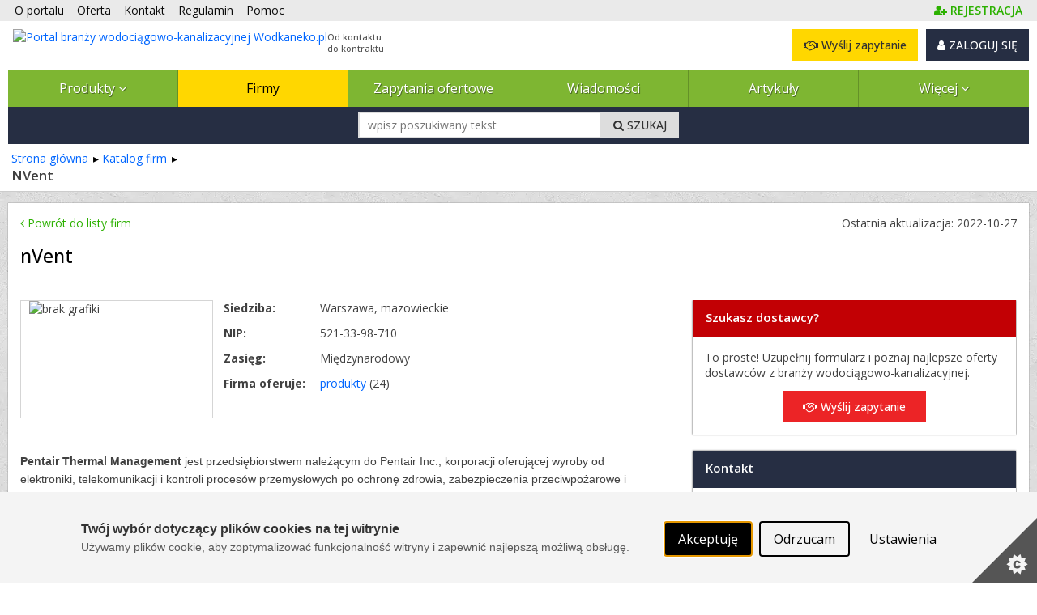

--- FILE ---
content_type: text/html; charset=utf-8
request_url: https://www.wodkaneko.pl/firmy/nvent-2597-1
body_size: 27540
content:



<!DOCTYPE html PUBLIC "-//W3C//DTD XHTML 1.0 Strict//EN" "http://www.w3.org/TR/xhtml1/DTD/xhtml1-strict.dtd">
<html xmlns="http://www.w3.org/1999/xhtml" dir="ltr" lang="pl">

<head runat="server">
    <meta http-equiv="content-type" content="text/html; charset=utf-8" />
    <meta http-equiv="content-language" content="pl" />
    <meta http-equiv="X-UA-Compatible" content="IE=edge" />
    <meta name="referrer" content="origin" />
    <!-- mobile settings -->
    <meta name="viewport" content="width=device-width, maximum-scale=5, initial-scale=1, user-scalable=1" />
    <!--[if IE]><meta http-equiv='X-UA-Compatible' content='IE=edge,chrome=1'><![endif]-->


    <title>nVent Warszawa: Cybernetyki 19, 02-677 Warszawa, oferta firmy - 
 Wodkaneko.pl</title>

        <meta name="description" content="Sprawdź ofertę firmy nVent na naszym portalu ⚙ Pentair Thermal Management  jest przedsiębiorstwem należącym do Pentair Inc., korporacji...
" />

    <link rel="canonical" href="https://www.automatyka.pl/firmy/nvent-2597-1"/>


    

    <meta property="fb:admins" content="1300405308" />
    <link rel="shortcut icon" href="/favicon/wodkaneko.ico" />
    <link rel="alternate" type="application/rss+xml" href="/rss.xml" />

    
    <link rel="stylesheet" href="/Content/Managed/notBundled.css" />

    
    <link rel="preload" as="image" href="/assets/images/backgrounds/concrete_seamless.webp" />


    
    




<link rel="stylesheet" type="text/css" href="/Cache/portal_primary.min.css?r=7756E7F44626F283D06171F50C9722C508271014" />


    

    
    
    



    

    




<script type="text/javascript" src="/Cache/boot.min.js?r=B945317C229D7C3DB7C5AA2E485D78268D9666B7"></script>



    <!-- Google tag (gtag.js) -->
    <script async src="https://www.googletagmanager.com/gtag/js?id=G-48H0H2G97G"></script>
    <script>
        window.dataLayer = window.dataLayer || [];
        function gtag() { dataLayer.push(arguments); }
        gtag('js', new Date());

        gtag('config', 'G-48H0H2G97G');
        gtag('config', 'AW-1070909337'); // Ads conversion id
    </script>



<script>
    var storageVisId = window.localStorage.getItem('visitorId')
    var serverVId = ''
    if (serverVId.length > 0 && serverVId !== storageVisId) {
        storageVisId = serverVId
        window.localStorage.setItem('visitorId', serverVId)
    }

    if (storageVisId === null || storageVisId === undefined || storageVisId.length === 0) {
        XT.Boot.loadJs("/assets/plugins/thumbmarkjs/thumbmark.umd.js").thenRun(function () {
            const tm = new ThumbmarkJS.Thumbmark()
            tm.get().then((fpr) => {
                storageVisId = 'TF_' + fpr.thumbmark
                window.localStorage.setItem('visitorId', storageVisId)
                var tfEvent = new CustomEvent('tf-event', { 'tfId': storageVisId })
                document.dispatchEvent(tfEvent)
            })
        })
    }
</script>



    <script>
        var storageVId = window.localStorage.getItem('visitorId') ?? ''
        var jsServerIdentity = ''

        if (jsServerIdentity.length > 0 || storageVId.length > 0) {
            if (window.posthog) {
                if (storageVId.startsWith('LA_')) checkLoginAlias()
            }
            else {
                initPosthog(jsServerIdentity || storageVId)
            }
        }
        else {
            if (!window.posthog) {
                initPosthog(null)
            }
            document.addEventListener('tf-event', function (tf) {
                storageVId = window.localStorage.getItem('visitorId')
                if (window.posthog.get_distinct_id() !== storageVId) posthog.identify(storageVId)
            })
        }

        function initPosthog(distinctId) {
            const hasId = (distinctId ?? '').length > 0
            var config = {
                api_host: 'https://eu.i.posthog.com',
                defaults: '2025-05-24',
                person_profiles: 'always',
                persistence: 'localStorage',
            }
            if (hasId) config.bootstrap = {
                distinctID: distinctId
            }

            !function (t, e) { var o, n, p, r; e.__SV || (window.posthog = e, e._i = [], e.init = function (i, s, a) { function g(t, e) { var o = e.split("."); 2 == o.length && (t = t[o[0]], e = o[1]), t[e] = function () { t.push([e].concat(Array.prototype.slice.call(arguments, 0))) } } (p = t.createElement("script")).type = "text/javascript", p.crossOrigin = "anonymous", p.async = !0, p.src = s.api_host.replace(".i.posthog.com", "-assets.i.posthog.com") + "/static/array.js", (r = t.getElementsByTagName("script")[0]).parentNode.insertBefore(p, r); var u = e; for (void 0 !== a ? u = e[a] = [] : a = "posthog", u.people = u.people || [], u.toString = function (t) { var e = "posthog"; return "posthog" !== a && (e += "." + a), t || (e += " (stub)"), e }, u.people.toString = function () { return u.toString(1) + ".people (stub)" }, o = "init Re Os As Pe Ms Fs capture Ve calculateEventProperties js register register_once register_for_session unregister unregister_for_session qs getFeatureFlag getFeatureFlagPayload isFeatureEnabled reloadFeatureFlags updateEarlyAccessFeatureEnrollment getEarlyAccessFeatures on onFeatureFlags onSurveysLoaded onSessionId getSurveys getActiveMatchingSurveys renderSurvey canRenderSurvey canRenderSurveyAsync identify setPersonProperties group resetGroups setPersonPropertiesForFlags resetPersonPropertiesForFlags setGroupPropertiesForFlags resetGroupPropertiesForFlags reset get_distinct_id getGroups get_session_id get_session_replay_url alias set_config startSessionRecording stopSessionRecording sessionRecordingStarted captureException loadToolbar get_property getSessionProperty zs Ls createPersonProfile Us Rs Bs opt_in_capturing opt_out_capturing has_opted_in_capturing has_opted_out_capturing clear_opt_in_out_capturing Ds debug I Ns getPageViewId captureTraceFeedback captureTraceMetric".split(" "), n = 0; n < o.length; n++)g(u, o[n]); e._i.push([i, s, a]) }, e.__SV = 1) }(document, window.posthog || []);
            posthog.init('phc_SPQBnbKtFCrhIaczkHyXZE5uE1zTxUcgf2x7uPB9fuB', config)
        }

        function checkLoginAlias() {
            const currentPosthogId = posthog.get_distinct_id()
            if (storageVId !== currentPosthogId && storageVId.startsWith('LA_'))
                posthog.alias(storageVId, currentPosthogId)
        }
    </script>

    <script type="text/javascript" src="/assets/js/xtech.css.js"></script>
    




    
    
    
    




<script type="text/javascript">
    (function () {
        
loadCss();        $LAB.setGlobalDefaults({ AlwaysPreserveOrder: true, Debug: false, AllowDuplicates: false })

        
        var jsPrimary = ["/Cache/portal_primary.min.js?r=70B74496F077B075A3C8013C01CDF0A38F032296"];
        
        var jsSecondary = ["/Cache/portal_secondary.min.js?r=A2A54987F62BEAB99CABF2535C3E3C0DC27EF23B", "https://www.xtech.pl/Embed/xtech.embed.client.min.js"];

        
        XT.Boot.onJsLoaded("localscope", function () {
            initLocalScope();
            XT.Boot.jsLoadFire("primary.ready");
        });

        
        XT.Boot.loadJs(jsPrimary, ["primary", "jQuery", "localscope"])
                .thenLoad(jsSecondary, ["secondary","xtech.embed"]);

        
        function loadCss() {
            var css = ["/Cache/portal.min.css?r=F4FC1B56D8285C181C4DB712279E92C9AB748C0E", "/Cache/portal_identity_wodkaneko.min.css?r=05FDC1EF518801C02A7533A32EB68BFBC428A388", "https://maxcdn.bootstrapcdn.com/font-awesome/4.7.0/css/font-awesome.min.css"];

            
                
                    css.push("https://fonts.googleapis.com/css?family=Open+Sans:300,400,500,600,700&amp;subset=latin-ext");
                

            XT.Css.include(css);
        }

        
        function initLocalScope() {
            var l = XT.LocalScope;
            l.add("ajax_error_403",'https://www.xtech.pl/zaloguj?returnUrl=https%3A%2F%2Fwww.wodkaneko.pl%2Ffirmy%2Fnvent-2597-1' + window.location.hash, "url");
            l.add("ajax_error_410", '/error/deleted', "url");
            l.add("ajax_error_410", '/error', "url");
            l.add("picture", 'Zdjęcie','text');
            l.add("fancybox", ["/Cache/fancybox.min.js?r=6C38ABDE84D3B555A437656E6F728A31316E824B"], "script");
            l.add("jQueryUi", ["/Cache/jqueryui.min.js?r=8839908E9E640F47AB1D3B29C59C1CDB58311454"], "script");
            l.add("sharrre", ["/Cache/sharrre.min.js?r=4C6467F573F454A0483EDE5141588FA98C6025F4"], "script");
            l.add("qquploader", ["/Cache/qquploader.min.js?r=AC039081EE7B57E4644185995A8BBA27A7A94D25"], "script");
        }
    })();
</script>


    <script>
        function regClickLog(sourceContextJs) {
            var sourceContextFirst = sourceContextJs.substr(0, sourceContextJs.indexOf('.'))
            if (typeof gtag === 'function') { // GA to remove
                gtag('event', 'Portal_RegisterActions', {
                    'event_label': sourceContextFirst,
                    'event_category': 'Click',
                    'body_id': document.getElementsByTagName('body')[0].id
                })
            }
            
            if (window.posthog && typeof posthog.capture === 'function') {
                posthog.capture('Portal_RegisterActions', {
                    event_label: sourceContextFirst,
                    event_category: 'Click',
                    body_id: document.getElementsByTagName('body')[0].id
                })
            }
            else console.log(sourceContextFirst, document.getElementsByTagName('body')[0].id)

            return;
        }
    </script>

</head>
<body id="page-firm-view" class="page-view ">



    <img id="xAuthTrigger" alt="xtech session pixel" src="https://www.xtech.pl/common/tools/xsid?t=Xez40jisbgKcsMetbzMYBO7wXQYmSiRZ5~T9VYeqd7JDfalT913Viw--&s=4" style="display: none;" />
    <script type="text/javascript">
        (function () {
            var timeouted = false;
            var isSessionAcquired = false;

            // detect when auth request is done.
            var img = document.getElementById('xAuthTrigger');

            if (img.complete) {
                afterAuth()
            } else {
                img.addEventListener('load', afterAuth)
                img.addEventListener('error', function () {
                    console.warn("FAILED: Xtech session acquisition request error!");
                })
            }

            function afterAuth() {
                var urlPathArray = "/home/getlayouttop?c=afcdaf30-4574-421d-8c1c-5fd9cfc4a2db&sourceContext=firmy.details&layout=default".split('/')
                if (timeouted) return;
                isSessionAcquired = XT.Boot.onJsLoaded("secondary", function () {
                    portal.acquireXtechSession(urlPathArray)
                });
            };

            // set timeout for xtech session acqusition
            setTimeout(function () {
                // skip timeout when session is already acquired;
                if (isSessionAcquired) return;

                // otherwise apply timeout:
                timeouted = true;
                XT.Boot.onJsLoaded("secondary", function () { portal.setTimeouted() });

                // remove pending class
                var top = document.getElementById('top')
                top.className = top.className.replace(/\bpending\b/, "");

                console.warn("FAILED: Xtech session acquisition timeouted!");

            }, 3000);
        })();
    </script>
    


<div id="top" class="clearfix pending">
    <noscript>
        
        <style>
            .pending:before {
                display: none;
            }
        </style>
    </noscript>
    <div class="stripe"></div>
    <nav class="wrap">
    <ul id="topNav">
        <li class="hidden-sm"><a href="/o-portalu">O portalu</a></li>
        <li><a href="/oferta">Oferta </a></li>
        <li><a href="/kontakt">Kontakt </a></li>
        <li><a href="/docs/pl/regulamin.pdf" target="_blank">Regulamin </a></li>
        <li class="hidden-sm"><a href="/pomoc" class="helpLink">Pomoc </a></li>
            <li style="float: right" class="topAccLink">
                <a id="topRegisterLink" href="https://www.xtech.pl/dodaj-konto?serviceId=4&amp;sourceContext=topA.S4.firmy.details" data-xt-em-tr="{ 'method': 'signUp', 'parameters': { 'serviceId': '4', 'sourceContext': 'topA.S4.firmy.details' } }" onclick="regClickLog('topA.S4.firmy.details')">
                    <span class="text-primary"><i class="fa fa-user-plus"></i><span class="inline ml-4"><b class="fat">REJESTRACJA</b></span></span>
                </a>
            </li>
    </ul><!-- /#topNav -->
    <div class="logo">

        <a href="/">
            <img style="float: left" src="/content/images/shared/logo/logo-main-wodkaneko.png" alt="Portal branży wodociągowo-kanalizacyjnej Wodkaneko.pl" title="Portal branży wodociągowo-kanalizacyjnej Wodkaneko.pl" />
            <span class="claim-group">Od kontaktu<br />do kontraktu</span>
        </a>
    </div>
    <input type="checkbox" id="menuToggle" style="display: none" />
    <div id="topButtons" data-id="topButtons">
            <label id="menuToggleButton" class="btn btn-dark" for="menuToggle" aria-label="Pokaż / ukryj menu głowne portalu">MENU <i class="fa fa-bars"></i></label>
        


            <div id="loginBox" class="lBoxUser topAccLink">
                <a href="https://www.xtech.pl/zaloguj?serviceId=4&amp;sourceContext=singIn.S4.firmy.details" class="btn btn-dark btn-resp-md-s hvr" rel="nofollow">
                    <i class="fa fa-user"></i> ZALOGUJ SIĘ
                </a>
            </div>


            <a href="/zapytania-ofertowe/dodawanie-zapytania-ofertowego?e=0%2C13%2C1%2C2597" rel="nofollow" class="btn btn-gold btn-resp-md-s" title="Wyślij zapytanie ofertowe do dostawców zarejestrowanych w portalu!" data-xt-em-tr="{ 'method': 'rfqAdd', 'parameters': { 'sourceInfo': '0,13,1,2597', 'sourceServiceId' : 4 } }" data-id="addRfqButton"><i class="fa fa-handshake-o"></i> Wyślij zapytanie</a>
    </div>



        <ul id="navMain" class="">
    <li class=" catExpand">
            <input type="checkbox" id="menuToggle-0" class="cssToggle" />
        <a href="/produkty" title="Baza produktów z branży">
                <label for="menuToggle-0" title="Baza produktów z branży">
                    Produkty
                    <span class="expandIcon">
                        <i class="fa fa-angle-down cssToggle-off" aria-hidden="true"></i>
                        <i class="fa fa-angle-up cssToggle-on" aria-hidden="true"></i>
                    </span>
                </label>
        </a>
    <ul>
        <li class="subitems">
                    <ul id="" class="">
    <li class=" ">
        <a href="/produkty/pompy-5278-11" title="Pompy">
Pompy        </a>
    </li>
    <li class=" ">
        <a href="/produkty/osprzet-pomp-5290-11" title="Osprzęt pomp">
Osprzęt pomp        </a>
    </li>
    <li class=" ">
        <a href="/produkty/sterowniki-pomp-16894-11" title="Sterowniki pomp">
Sterowniki pomp        </a>
    </li>
    <li class=" ">
        <a href="/produkty/pompownie-5291-11" title="Pompownie">
Pompownie        </a>
    </li>
    <li class=" ">
        <a href="/produkty/agregaty-pompowe-5292-11" title="Agregaty pompowe">
Agregaty pompowe        </a>
    </li>
    <li class=" ">
        <a href="/produkty/zestawy-hydroforowe-5293-11" title="Zestawy hydroforowe">
Zestawy hydroforowe        </a>
    </li>
    <li class=" ">
        <a href="/produkty/rozdrabniacze-5294-11" title="Rozdrabniacze">
Rozdrabniacze        </a>
    </li>
    <li class=" ">
        <a href="/produkty/uslugi-pompy-hydrofory-rozdrabniacze-5295-11" title="Usługi - pompy, hydrofory, rozdrabniacze">
Usługi        </a>
    </li>
        </ul>

        </li>
    <li class=" ">
            <input type="checkbox" id="menuToggle-9" class="cssToggle" checked=''/>
        <a href="/produkty/pompy-hydrofory-rozdrabniacze-5277-11" title="Pompy, hydrofory, rozdrabniacze">
                <label for="menuToggle-9" title="Pompy, hydrofory, rozdrabniacze">
                    Pompy, hydrofory, rozdrabniacze
                    <span class="expandIcon">
                        <i class="fa fa-angle-down cssToggle-off" aria-hidden="true"></i>
                        <i class="fa fa-angle-up cssToggle-on" aria-hidden="true"></i>
                    </span>
                </label>
        </a>
        <ul id="" class="">
    <li class=" ">
        <a href="/produkty/pompy-5278-11" title="Pompy">
Pompy        </a>
    </li>
    <li class=" ">
        <a href="/produkty/osprzet-pomp-5290-11" title="Osprzęt pomp">
Osprzęt pomp        </a>
    </li>
    <li class=" ">
        <a href="/produkty/sterowniki-pomp-16894-11" title="Sterowniki pomp">
Sterowniki pomp        </a>
    </li>
    <li class=" ">
        <a href="/produkty/pompownie-5291-11" title="Pompownie">
Pompownie        </a>
    </li>
    <li class=" ">
        <a href="/produkty/agregaty-pompowe-5292-11" title="Agregaty pompowe">
Agregaty pompowe        </a>
    </li>
    <li class=" ">
        <a href="/produkty/zestawy-hydroforowe-5293-11" title="Zestawy hydroforowe">
Zestawy hydroforowe        </a>
    </li>
    <li class=" ">
        <a href="/produkty/rozdrabniacze-5294-11" title="Rozdrabniacze">
Rozdrabniacze        </a>
    </li>
    <li class=" ">
        <a href="/produkty/uslugi-pompy-hydrofory-rozdrabniacze-5295-11" title="Usługi - pompy, hydrofory, rozdrabniacze">
Usługi        </a>
    </li>
        </ul>
    </li>
    <li class=" ">
            <input type="checkbox" id="menuToggle-18" class="cssToggle" />
        <a href="/produkty/oczyszczalnie-scieki-osady-sciekowe-5341-11" title="Oczyszczalnie, ścieki, osady ściekowe">
                <label for="menuToggle-18" title="Oczyszczalnie, ścieki, osady ściekowe">
                    Oczyszczalnie, ścieki, osady ściekowe
                    <span class="expandIcon">
                        <i class="fa fa-angle-down cssToggle-off" aria-hidden="true"></i>
                        <i class="fa fa-angle-up cssToggle-on" aria-hidden="true"></i>
                    </span>
                </label>
        </a>
        <ul id="" class="">
    <li class=" ">
        <a href="/produkty/przydomowe-oczyszczalnie-sciekow-5342-11" title="Przydomowe oczyszczalnie ścieków">
Przydomowe oczyszczalnie ścieków        </a>
    </li>
    <li class=" ">
        <a href="/produkty/wyposazenie-przydomowych-oczyszczalni-sciekow-5343-11" title="Wyposażenie przydomowych oczyszczalni ścieków">
Wyposażenie przydomowych oczyszczalni ścieków        </a>
    </li>
    <li class=" ">
        <a href="/produkty/oczyszczalnie-kontenerowe-14145-11" title="Oczyszczalnie kontenerowe">
Oczyszczalnie kontenerowe        </a>
    </li>
    <li class=" ">
        <a href="/produkty/przepompownie-sciekow-5347-11" title="Przepompownie ścieków">
Przepompownie ścieków        </a>
    </li>
    <li class=" ">
        <a href="/produkty/wyposazenie-przepompowni-sciekow-5348-11" title="Wyposażenie przepompowni ścieków">
Wyposażenie przepompowni ścieków        </a>
    </li>
    <li class=" ">
        <a href="/produkty/elementy-oczyszczalni-sciekow-5354-11" title="Elementy oczyszczalni ścieków">
Elementy oczyszczalni ścieków        </a>
    </li>
    <li class=" ">
        <a href="/produkty/separatory-i-osadniki-5367-11" title="Separatory i osadniki">
Separatory i osadniki        </a>
    </li>
    <li class=" ">
        <a href="/produkty/osady-sciekowe-skratki-5370-11" title="Osady ściekowe, skratki">
Osady ściekowe, skratki        </a>
    </li>
    <li class=" ">
        <a href="/produkty/urzadzenia-zintegrowane-5385-11" title="Urządzenia zintegrowane">
Urządzenia zintegrowane        </a>
    </li>
    <li class=" ">
        <a href="/produkty/dezodoryzacja-5386-11" title="Dezodoryzacja">
Dezodoryzacja        </a>
    </li>
    <li class=" ">
        <a href="/produkty/dezynfekcja-promieniami-uv-15756-11" title="Dezynfekcja promieniami UV">
Dezynfekcja promieniami UV        </a>
    </li>
    <li class=" ">
        <a href="/produkty/neutralizatory-sciekow-16893-11" title="Neutralizatory ścieków">
Neutralizatory ścieków        </a>
    </li>
    <li class=" ">
        <a href="/produkty/inne-oczyszczalnie-scieki-osady-sciekowe-5387-11" title="Inne - oczyszczalnie, ścieki, osady ściekowe">
Inne        </a>
    </li>
        </ul>
    </li>
    <li class=" ">
            <input type="checkbox" id="menuToggle-32" class="cssToggle" />
        <a href="/produkty/zbiorniki-studnie-studzienki-prefabrykaty-zeliwo-kanalizacyjne-5311-11" title="Zbiorniki, studnie, studzienki, prefabrykaty, żeliwo kanalizacyjne">
                <label for="menuToggle-32" title="Zbiorniki, studnie, studzienki, prefabrykaty, żeliwo kanalizacyjne">
                    Zbiorniki, studnie, studzienki, prefabrykaty, żeliwo kanalizacyjne
                    <span class="expandIcon">
                        <i class="fa fa-angle-down cssToggle-off" aria-hidden="true"></i>
                        <i class="fa fa-angle-up cssToggle-on" aria-hidden="true"></i>
                    </span>
                </label>
        </a>
        <ul id="" class="">
    <li class=" ">
        <a href="/produkty/zbiorniki-5312-11" title="Zbiorniki">
Zbiorniki        </a>
    </li>
    <li class=" ">
        <a href="/produkty/studnie-studzienki-5319-11" title="Studnie / studzienki">
Studnie / studzienki        </a>
    </li>
    <li class=" ">
        <a href="/produkty/prefabrykaty-betonowe-5323-11" title="Prefabrykaty betonowe">
Prefabrykaty betonowe        </a>
    </li>
    <li class=" ">
        <a href="/produkty/prefabrykaty-z-tworzyw-sztucznych-5324-11" title="Prefabrykaty z tworzyw sztucznych">
Prefabrykaty z tworzyw sztucznych        </a>
    </li>
    <li class=" ">
        <a href="/produkty/zeliwo-kanalizacyjne-5325-11" title="Żeliwo kanalizacyjne">
Żeliwo kanalizacyjne        </a>
    </li>
    <li class=" ">
        <a href="/produkty/inne-prefabrykaty-5340-11" title="Inne prefabrykaty">
Inne prefabrykaty        </a>
    </li>
        </ul>
    </li>
    <li class=" ">
            <input type="checkbox" id="menuToggle-39" class="cssToggle" />
        <a href="/produkty/armatura-urzadzenia-5242-11" title="Armatura, urządzenia">
                <label for="menuToggle-39" title="Armatura, urządzenia">
                    Armatura, urządzenia
                    <span class="expandIcon">
                        <i class="fa fa-angle-down cssToggle-off" aria-hidden="true"></i>
                        <i class="fa fa-angle-up cssToggle-on" aria-hidden="true"></i>
                    </span>
                </label>
        </a>
        <ul id="" class="">
    <li class=" ">
        <a href="/produkty/zawory-5243-11" title="Zawory">
Zawory        </a>
    </li>
    <li class=" ">
        <a href="/produkty/rury-i-ksztaltki-5222-11" title="Rury i kształtki">
Rury i kształtki        </a>
    </li>
    <li class=" ">
        <a href="/produkty/hydranty-i-urzadzenia-ppoz--5256-11" title="Hydranty i urządzenia ppoż.">
Hydranty i urządzenia ppoż.        </a>
    </li>
    <li class=" ">
        <a href="/produkty/reduktory-cisnienia-5255-11" title="Reduktory ciśnienia">
Reduktory ciśnienia wody        </a>
    </li>
    <li class=" ">
        <a href="/produkty/zasuwy-osprzet-napedy-5257-11" title="Zasuwy, osprzęt, napędy">
Zasuwy        </a>
    </li>
    <li class=" ">
        <a href="/produkty/przepustnice-5264-11" title="Przepustnice">
Przepustnice        </a>
    </li>
    <li class=" ">
        <a href="/produkty/opaski-5270-11" title="Opaski">
Opaski        </a>
    </li>
    <li class=" ">
        <a href="/produkty/polaczenia-rurociagow-5271-11" title="Połączenia rurociągów">
Połączenia rurociągów        </a>
    </li>
    <li class=" ">
        <a href="/produkty/armatura-przylaczy-domowych-5273-11" title="Armatura przyłączy domowych">
Armatura przyłączy domowych        </a>
    </li>
    <li class=" ">
        <a href="/produkty/armatura-zintegrowana-5272-11" title="Armatura zintegrowana">
Armatura zintegrowana        </a>
    </li>
    <li class=" ">
        <a href="/produkty/klapy-zwrotne-zasuwy-burzowe-5274-11" title="Klapy zwrotne, zasuwy burzowe">
Klapy zwrotne, zasuwy burzowe        </a>
    </li>
    <li class=" ">
        <a href="/produkty/regulatory-przeplywu-5275-11" title="Regulatory przepływu">
Regulatory przepływu        </a>
    </li>
    <li class=" ">
        <a href="/produkty/inna-armatura-5276-11" title="Inna armatura">
Inna armatura        </a>
    </li>
        </ul>
    </li>
    <li class=" ">
            <input type="checkbox" id="menuToggle-53" class="cssToggle" />
        <a href="/produkty/monitoring-i-opomiarowanie-automatyka-systemy-sterowania-sieci-i-lacznosc-5388-11" title="Monitoring i opomiarowanie, automatyka, systemy sterowania, sieci i łączność">
                <label for="menuToggle-53" title="Monitoring i opomiarowanie, automatyka, systemy sterowania, sieci i łączność">
                    Monitoring i opomiarowanie, automatyka, systemy sterowania
                    <span class="expandIcon">
                        <i class="fa fa-angle-down cssToggle-off" aria-hidden="true"></i>
                        <i class="fa fa-angle-up cssToggle-on" aria-hidden="true"></i>
                    </span>
                </label>
        </a>
        <ul id="" class="">
    <li class=" ">
        <a href="/produkty/monitoring-i-opomiarowanie-5389-11" title="Monitoring i opomiarowanie">
Monitoring i opomiarowanie        </a>
    </li>
    <li class=" ">
        <a href="/produkty/automatyka-systemy-sterowania-5406-11" title="Automatyka, systemy sterowania">
Automatyka, systemy sterowania        </a>
    </li>
    <li class=" ">
        <a href="/produkty/sieci-i-lacznosc-5407-11" title="Sieci i łączność">
Sieci, łączność, telemetria        </a>
    </li>
    <li class=" ">
        <a href="/produkty/systemy-napedowe-5411-11" title="Systemy napędowe">
Systemy napędowe        </a>
    </li>
    <li class=" ">
        <a href="/produkty/inne-monitoring-i-opomiarowanie-automatyka-systemy-sterowania-5412-11" title="Inne - monitoring i opomiarowanie, automatyka, systemy sterowania">
Inne        </a>
    </li>
        </ul>
    </li>
    <li class=" ">
            <input type="checkbox" id="menuToggle-59" class="cssToggle" />
        <a href="/produkty/eksploatacja-5455-11" title="Eksploatacja">
                <label for="menuToggle-59" title="Eksploatacja">
                    Eksploatacja
                    <span class="expandIcon">
                        <i class="fa fa-angle-down cssToggle-off" aria-hidden="true"></i>
                        <i class="fa fa-angle-up cssToggle-on" aria-hidden="true"></i>
                    </span>
                </label>
        </a>
        <ul id="" class="">
    <li class=" ">
        <a href="/produkty/pomiary-i-analizy-laboratoryjne-5503-11" title="Pomiary i analizy laboratoryjne">
Pomiary i analizy laboratoryjne        </a>
    </li>
    <li class=" ">
        <a href="/produkty/lokalizacja-infrastruktury-wod-kan-14141-11" title="Lokalizacja infrastruktury wod-kan">
Lokalizacja infrastruktury wod-kan        </a>
    </li>
    <li class=" ">
        <a href="/produkty/dezynfekcja-sciekow-i-sieci-kanalizacyjnych-5505-11" title="Dezynfekcja ścieków i sieci kanalizacyjnych">
Dezynfekcja ścieków i sieci kanalizacyjnych        </a>
    </li>
    <li class=" ">
        <a href="/produkty/utylizacja-osadow-sciekowych-5506-11" title="Utylizacja osadów ściekowych">
Utylizacja osadów ściekowych        </a>
    </li>
    <li class=" ">
        <a href="/produkty/zagospodarowanie-osadow-sciekowych-5507-11" title="Zagospodarowanie osadów ściekowych">
Zagospodarowanie osadów ściekowych        </a>
    </li>
    <li class=" ">
        <a href="/produkty/czyszczenie-kanalizacji-5508-11" title="Czyszczenie kanalizacji">
Czyszczenie kanalizacji        </a>
    </li>
    <li class=" ">
        <a href="/produkty/inspekcja-sieci-kanalizacyjnych-5511-11" title="Inspekcja sieci kanalizacyjnych">
Inspekcja sieci kanalizacyjnych        </a>
    </li>
    <li class=" ">
        <a href="/produkty/monitoring-sieci-kanalizacyjnych-5514-11" title="Monitoring sieci kanalizacyjnych">
Monitoring sieci kanalizacyjnych        </a>
    </li>
    <li class=" ">
        <a href="/produkty/usuwanie-awarii-sieci-wodociagowej-5517-11" title="Usuwanie awarii sieci wodociągowej">
Usuwanie awarii sieci wodociągowej        </a>
    </li>
    <li class=" ">
        <a href="/produkty/czyszczenie-sieci-wodociagowych-13793-11" title="Czyszczenie sieci wodociągowych">
Czyszczenie sieci wodociągowych        </a>
    </li>
    <li class=" ">
        <a href="/produkty/dezynfekcja-sieci-wodociagowych-13794-11" title="Dezynfekcja sieci wodociągowych">
Dezynfekcja sieci wodociągowych        </a>
    </li>
    <li class=" ">
        <a href="/produkty/pojazdy-specjalistyczne-5520-11" title="Pojazdy specjalistyczne">
Pojazdy specjalistyczne        </a>
    </li>
    <li class=" ">
        <a href="/produkty/materialy-eksploatacyjne-5439-11" title="Materiały eksploatacyjne">
Materiały eksploatacyjne        </a>
    </li>
    <li class=" ">
        <a href="/produkty/chemia-instalacyjna-eksploatacja-5521-11" title="Chemia instalacyjna - eksploatacja">
Chemia instalacyjna        </a>
    </li>
    <li class=" ">
        <a href="/produkty/administratorzy-sieci-wod-kan-5522-11" title="Administratorzy sieci wod-kan">
Administratorzy sieci wod-kan        </a>
    </li>
    <li class=" ">
        <a href="/produkty/oprogramowanie-wspierajace-prace-przeds-wod-kan-5523-11" title="Oprogramowanie wspierające pracę przeds. wod-kan">
Oprogramowanie wspierające pracę przeds. wod-kan        </a>
    </li>
    <li class=" ">
        <a href="/produkty/czyszczenie-separatorow-oraz-zbiornikow-5525-11" title="Czyszczenie separatorów oraz zbiorników">
Czyszczenie separatorów oraz zbiorników        </a>
    </li>
    <li class=" ">
        <a href="/produkty/remonty-infrastruktury-16959-11" title="Remonty infrastruktury">
Remonty infrastruktury        </a>
    </li>
    <li class=" ">
        <a href="/produkty/inne-eksploatacja-5524-11" title="Inne - eksploatacja">
Inne        </a>
    </li>
        </ul>
    </li>
    <li class=" ">
            <input type="checkbox" id="menuToggle-79" class="cssToggle" />
        <a href="/produkty/uzdatnianie-i-oczyszczanie-wody-5413-11" title="Uzdatnianie i oczyszczanie wody">
                <label for="menuToggle-79" title="Uzdatnianie i oczyszczanie wody">
                    Uzdatnianie i oczyszczanie wody
                    <span class="expandIcon">
                        <i class="fa fa-angle-down cssToggle-off" aria-hidden="true"></i>
                        <i class="fa fa-angle-up cssToggle-on" aria-hidden="true"></i>
                    </span>
                </label>
        </a>
        <ul id="" class="">
    <li class=" ">
        <a href="/produkty/filtry-5414-11" title="Filtry">
Filtry        </a>
    </li>
    <li class=" ">
        <a href="/produkty/odzelaziacze-5424-11" title="Odżelaziacze">
Odżelaziacze        </a>
    </li>
    <li class=" ">
        <a href="/produkty/odmanganiacze-5425-11" title="Odmanganiacze">
Odmanganiacze        </a>
    </li>
    <li class=" ">
        <a href="/produkty/zmiekczacze-5426-11" title="Zmiękczacze">
Zmiękczacze        </a>
    </li>
    <li class=" ">
        <a href="/produkty/urzadzenia-do-demineralizacji-5430-11" title="Urządzenia do demineralizacji">
Urządzenia do demineralizacji        </a>
    </li>
    <li class=" ">
        <a href="/produkty/urzadzenia-do-dezynfekcji-5431-11" title="Urządzenia do dezynfekcji">
Urządzenia do dezynfekcji        </a>
    </li>
    <li class=" ">
        <a href="/produkty/urzadzenia-do-dozowania-5433-11" title="Urządzenia do dozowania">
Urządzenia do dozowania        </a>
    </li>
    <li class=" ">
        <a href="/produkty/przerywacze-strugi-5432-11" title="Przerywacze strugi">
Przerywacze strugi        </a>
    </li>
    <li class=" ">
        <a href="/produkty/magnetyzery-5434-11" title="Magnetyzery">
Magnetyzery        </a>
    </li>
    <li class=" ">
        <a href="/produkty/urzadzenia-do-odwroconej-osmozy-5435-11" title="Urządzenia do odwróconej osmozy">
Odwrócona osmoza        </a>
    </li>
    <li class=" ">
        <a href="/produkty/lampy-uv-sterylizatory-uv-systemy-uv-5436-11" title="Lampy UV, sterylizatory UV, systemy UV">
Lampy UV, sterylizatory UV, systemy UV        </a>
    </li>
    <li class=" ">
        <a href="/produkty/odolejacze-skimery-olejowe-wysysarki-16931-11" title="Odolejacze, skimery olejowe, wysysarki">
Odolejacze, skimery olejowe, wysysarki        </a>
    </li>
    <li class=" ">
        <a href="/produkty/inne-uzdatnianie-i-oczyszczanie-wody-5437-11" title="Inne - uzdatnianie i oczyszczanie wody">
Inne        </a>
    </li>
    <li class=" ">
        <a href="/produkty/uslugi-uzdatnianie-i-oczyszczanie-wody-5438-11" title="Usługi - uzdatnianie i oczyszczanie wody">
Usługi        </a>
    </li>
        </ul>
    </li>
    <li class=" ">
            <input type="checkbox" id="menuToggle-94" class="cssToggle" />
        <a href="/produkty/izolacje-uszczelnienia-bezpieczenstwo-pracy-5296-11" title="Izolacje, uszczelnienia, bezpieczeństwo pracy">
                <label for="menuToggle-94" title="Izolacje, uszczelnienia, bezpieczeństwo pracy">
                    Izolacje, uszczelnienia, bezpieczeństwo pracy
                    <span class="expandIcon">
                        <i class="fa fa-angle-down cssToggle-off" aria-hidden="true"></i>
                        <i class="fa fa-angle-up cssToggle-on" aria-hidden="true"></i>
                    </span>
                </label>
        </a>
        <ul id="" class="">
    <li class=" ">
        <a href="/produkty/materialy-izolacyjne-5297-11" title="Materiały izolacyjne">
Materiały izolacyjne        </a>
    </li>
    <li class=" ">
        <a href="/produkty/materialy-uszczelniajace-5298-11" title="Materiały uszczelniające">
Materiały uszczelniające        </a>
    </li>
    <li class=" ">
        <a href="/produkty/farby-antykorozyjne-5299-11" title="Farby antykorozyjne">
Farby antykorozyjne        </a>
    </li>
    <li class=" ">
        <a href="/produkty/chemia-instalacyjna-5300-11" title="Chemia instalacyjna">
Chemia instalacyjna        </a>
    </li>
    <li class=" ">
        <a href="/produkty/bezpieczenstwo-pracy-5301-11" title="Bezpieczeństwo pracy">
Bezpieczeństwo pracy        </a>
    </li>
    <li class=" ">
        <a href="/produkty/przekrycia-zbiornikow-14146-11" title="Przekrycia zbiorników">
Przekrycia zbiorników        </a>
    </li>
    <li class=" ">
        <a href="/produkty/inne-materialy-5310-11" title="Inne materiały">
Inne materiały        </a>
    </li>
        </ul>
    </li>
    <li class=" ">
            <input type="checkbox" id="menuToggle-102" class="cssToggle" />
        <a href="/produkty/projektowanie-i-przygotowanie-inwestycji-5452-11" title="Projektowanie i przygotowanie inwestycji">
                <label for="menuToggle-102" title="Projektowanie i przygotowanie inwestycji">
                    Projektowanie i przygotowanie inwestycji
                    <span class="expandIcon">
                        <i class="fa fa-angle-down cssToggle-off" aria-hidden="true"></i>
                        <i class="fa fa-angle-up cssToggle-on" aria-hidden="true"></i>
                    </span>
                </label>
        </a>
        <ul id="" class="">
    <li class=" ">
        <a href="/produkty/doradztwo-techniczne-i-inwestycyjne-5453-11" title="Doradztwo techniczne i inwestycyjne">
Doradztwo techniczne i inwestycyjne        </a>
    </li>
    <li class=" ">
        <a href="/produkty/nadzor-inwestorski-14144-11" title="Nadzór inwestorski">
Nadzór inwestorski        </a>
    </li>
    <li class=" ">
        <a href="/produkty/instytucje-rzadowe-i-samorzadowe-5449-11" title="Instytucje rządowe i samorządowe">
Instytucje rządowe i samorządowe        </a>
    </li>
    <li class=" ">
        <a href="/produkty/instytucje-wspomagania-inwestycji-5450-11" title="Instytucje wspomagania inwestycji">
Instytucje wspomagania inwestycji        </a>
    </li>
    <li class=" ">
        <a href="/produkty/projektowanie-wod-kan-5451-11" title="Projektowanie wod-kan">
Projektowanie        </a>
    </li>
    <li class=" ">
        <a href="/produkty/operaty-wodno-prawne-5465-11" title="Operaty wodno-prawne">
Operaty wodno-prawne        </a>
    </li>
    <li class=" ">
        <a href="/produkty/finansowanie-inwestycji-5466-11" title="Finansowanie inwestycji">
Finansowanie        </a>
    </li>
    <li class=" ">
        <a href="/produkty/geodezja-5472-11" title="Geodezja">
Geodezja        </a>
    </li>
    <li class=" ">
        <a href="/produkty/geologia-hydrogeologia-badanie-gruntow-5479-11" title="Geologia, hydrogeologia, badanie gruntów">
Geologia, hydrogeologia, badanie gruntów        </a>
    </li>
    <li class=" ">
        <a href="/produkty/oprogramowanie-do-projektowania-sieci-i-instalacji-5480-11" title="Oprogramowanie do projektowania sieci i instalacji">
Oprogramowanie do projektowania sieci i instalacji        </a>
    </li>
    <li class=" ">
        <a href="/produkty/oprogramowanie-do-doboru-przepompowni-sciekow-5488-11" title="Oprogramowanie do doboru przepompowni ścieków">
Oprogramowanie do doboru przepompowni ścieków        </a>
    </li>
    <li class=" ">
        <a href="/produkty/wykonywanie-analiz-laboratoryjnych-5489-11" title="Wykonywanie analiz laboratoryjnych">
Wykonywanie analiz laboratoryjnych        </a>
    </li>
    <li class=" ">
        <a href="/produkty/badanie-i-ocena-jakosci-wody-5490-11" title="Badanie i ocena jakości wody">
Badanie i ocena jakości wody        </a>
    </li>
    <li class=" ">
        <a href="/produkty/inne-projektowanie-i-przygotowanie-inwestycji-5483-11" title="Inne - projektowanie i przygotowanie inwestycji">
Inne        </a>
    </li>
        </ul>
    </li>
    <li class=" ">
            <input type="checkbox" id="menuToggle-117" class="cssToggle" />
        <a href="/produkty/wykonawstwo-5484-11" title="Wykonawstwo">
                <label for="menuToggle-117" title="Wykonawstwo">
                    Wykonawstwo
                    <span class="expandIcon">
                        <i class="fa fa-angle-down cssToggle-off" aria-hidden="true"></i>
                        <i class="fa fa-angle-up cssToggle-on" aria-hidden="true"></i>
                    </span>
                </label>
        </a>
        <ul id="" class="">
    <li class=" ">
        <a href="/produkty/wykonawcy-instalacji-wod-kan-5485-11" title="Wykonawcy instalacji wod-kan">
Instalacje wod-kan        </a>
    </li>
    <li class=" ">
        <a href="/produkty/wykonawcy-sieci-wod-kan-5486-11" title="Wykonawcy sieci wod-kan">
Sieci wod-kan        </a>
    </li>
    <li class=" ">
        <a href="/produkty/wykonawcy-stacji-uzdatniania-wody-5487-11" title="Wykonawcy stacji uzdatniania wody">
Stacje uzdatniania wody        </a>
    </li>
    <li class=" ">
        <a href="/produkty/wykonawstwo-przylaczy-wod-kan-15758-11" title="Wykonawstwo przyłączy wod-kan">
Przyłącza wod-kan        </a>
    </li>
    <li class=" ">
        <a href="/produkty/wykonawstwo-ujec-wody-i-studni-glebinowych-5491-11" title="Wykonawstwo ujęć wody i studni głębinowych">
Ujęcia wody i studnie głębinowe        </a>
    </li>
    <li class=" ">
        <a href="/produkty/wykonawcy-komunalnych-oczyszczalni-sciekow-5492-11" title="Wykonawcy komunalnych oczyszczalni ścieków">
Oczyszczalnie ścieków - komunalne        </a>
    </li>
    <li class=" ">
        <a href="/produkty/oczyszczalnie-sciekow-bytowych-wykonawcy-5493-11" title="Oczyszczalnie ścieków bytowych - wykonawcy">
Oczyszczalnie ścieków bytowych        </a>
    </li>
    <li class=" ">
        <a href="/produkty/wykonawcy-oczyszczalni-sciekow-przemyslowych-5494-11" title="Wykonawcy oczyszczalni ścieków przemysłowych">
Oczyszczalnie ścieków - przemysłowe        </a>
    </li>
    <li class=" ">
        <a href="/produkty/bezwykopowe-techniki-budowy-i-rehabilitacji-rurociagow-5500-11" title="Bezwykopowe techniki budowy i rehabilitacji rurociągów">
Bezwykopowe techniki budowy i rehabilitacji rurociągów        </a>
    </li>
    <li class=" ">
        <a href="/produkty/zagospodarowanie-wody-deszczowej-14140-11" title="Zagospodarowanie wody deszczowej">
Zagospodarowanie wody deszczowej        </a>
    </li>
    <li class=" ">
        <a href="/produkty/montaz-przepompowni-sciekow-5454-11" title="Montaż przepompowni ścieków">
Montaż przepompowni ścieków        </a>
    </li>
    <li class=" ">
        <a href="/produkty/maszyny-i-urzadzenia-stosowane-w-wykonawstwie-5501-11" title="Maszyny i urządzenia stosowane w wykonawstwie">
Maszyny i urządzenia stosowane w wykonawstwie        </a>
    </li>
    <li class=" ">
        <a href="/produkty/montaz-i-wykonawstwo-innych-urzadzen-wod-kan-5502-11" title="Montaż i wykonawstwo innych urządzeń wod-kan">
Montaż i wykonawstwo innych urządzeń wod-kan        </a>
    </li>
        </ul>
    </li>
    </ul>
    </li>
    <li class="current ">
        <a href="/firmy" title="Baza firm z branży">
Firmy        </a>
    </li>
    <li class=" ">
        <a href="/zapytania-ofertowe" title="Lista zapytań ofertowych z branży">
Zapytania ofertowe        </a>
    </li>
    <li class=" ">
        <a href="/wiadomosci-i-komunikaty" title="Wiadomości redakcyjne i komunikaty firmowe">
Wiadomości        </a>
    </li>
    <li class=" ">
        <a href="/artykuly" title="Lista akrtykułów z branży">
Artykuły        </a>
    </li>
    <li class=" ">
            <input type="checkbox" id="menuToggle-135" class="cssToggle" />
        <a href="#" title="Szkolenia, Usługi, Kalendarium">
                <label for="menuToggle-135" title="Szkolenia, Usługi, Kalendarium">
                    Więcej
                    <span class="expandIcon">
                        <i class="fa fa-angle-down cssToggle-off" aria-hidden="true"></i>
                        <i class="fa fa-angle-up cssToggle-on" aria-hidden="true"></i>
                    </span>
                </label>
        </a>
        <ul id="" class="">
    <li class=" ">
        <a href="/szkolenia" title="Lista szkoleń z branży">
Szkolenia        </a>
    </li>
    <li class=" ">
        <a href="/uslugi" title="Lista usług z branży">
Usługi        </a>
    </li>
    <li class=" ">
        <a href="/kalendarium" title="Kalendarium branży">
Kalendarz szkoleń i wydarzeń        </a>
    </li>
        </ul>
    </li>
        </ul>





            <form id="navMainSearch" class="searchForm" action="/zasoby" method="get">
            <fieldset class="clearfix">

                    <a href="/zapytania-ofertowe/dodawanie-zapytania-ofertowego?e=0%2C13%2C1%2C2597" rel="nofollow" class="btn btn-gold btn-md" title="Wyślij zapytanie ofertowe do dostawców zarejestrowanych w portalu!" data-xt-em-tr="{ 'method': 'rfqAdd', 'parameters': { 'sourceInfo': '0,13,1,2597', 'sourceServiceId' : 4 } }" data-id="addRfqButton"><i class="fa fa-handshake-o"></i> WYŚLIJ ZAPYTANIE</a>

                <input type="text" id="query" name="query" class="text" placeholder="wpisz poszukiwany tekst" />
                <select id="f_category" name="f_category"><option value="">w całym serwisie</option>
<option value="1">dostawców</option>
<option value="2">produktów</option>
<option value="3">usług</option>
<option value="4">szkoleń</option>
<option value="5">wydarzeń</option>
<option value="10">w wiadomościach</option>
<option value="6">w artykułach</option>
</select>
                <button type="submit" class="btn btn-light btn-md" title="Szukaj"><i class="fa fa-search"></i> SZUKAJ</button>
            </fieldset>
        </form><!-- /#searchForm -->
</nav><!-- /.wrap -->

</div><!-- /#top -->































    <div id="breadcrumbs" class="clearfix">
        <a href="https://www.wodkaneko.pl/">Strona główna</a>
<a href="https://www.wodkaneko.pl/firmy">Katalog firm</a>
<h1>NVent</h1>
    </div>
    <div id="container">

        <div class="wrap clearfix">


            <div id="content" class="clearfix">
                


<div id="mainContent" class="fullWidth limitedData">
    <div class="tabBox">
        <div class="tabContent">
            <div id="topMeta" class="clearfix">
                <a href="/firmy" class="linkBack text-primary"><i class="fa fa-angle-left"></i> Powrót do listy firm</a>
                <small class="update">
                        Ostatnia aktualizacja: 2022-10-27
                </small>
            </div>
            <div id="firmHd">
                <div class="h1">
                    nVent
                </div>
            </div>
            <div id="firm" class="col-flex">
                    <div id="firmBasicInfo">
        <div id="firmBasicInfoDetails">
            <div class="col1">
                <img alt="brak&#32;grafiki" class="col" height="144" src="/content/images/shared/default/xtechRectangle_extra.png" title="Logo&#32;firmy&#32;nVent&#32;-&#32;wodkaneko.pl" width="216" />
            </div>
            <div class="col2">
                    <dl>
                        <dt>
                            Siedziba:
                        </dt>
                        <dd>
                            Warszawa,<span class="brIf hidden"><br /></span>
                            mazowieckie
                        </dd>
                    </dl>
                        <dl>
                            <dt>NIP:</dt>
                            <dd>
                                521-33-98-710       
                            </dd>
                        </dl>

                    <dl>
                        <dt>Zasięg:</dt>
                        <dd>
                            Międzynarodowy
                        </dd>
                    </dl>
                
    <dl class="" style="display:inline-block;">
        <dt>
            <span class="longLabel">Firma oferuje:</span> <span class="shortLabel">Oferuje:</span>
        </dt>
        <dd>
                   <a href="/zasoby/nvent-5368/produkty">produkty</a> (24)
                                                                        </dd>
    </dl>

                <dl class="hidden" id="shorcut-reviews" style="clear:both;">
                    <dt>Opinie (<span id="reviews-number">5</span>)</dt>
                    <dd><a href="#firm-comments">Zobacz</a></dd>
                </dl>
            </div>
        </div>
    </div>


                <div class="desc block-collapsed">
                            <div class="box box-flat firmDescription txtLarge">
            
<p><b>Pentair Thermal Management</b>&nbsp;jest przedsiębiorstwem należącym do Pentair Inc., korporacji oferującej wyroby od elektroniki, telekomunikacji i kontroli procesów przemysłowych po ochronę zdrowia, zabezpieczenia przeciwpożarowe i systemy bezpieczeństwa.
 Dostarczamy systemy grzewcze oraz systemy detekcji i lokalizacji wycieków dla przemysłu, budownictwa, telekomunikacji, medycyny i innych sektorów OEM. Łącząc działalność i doświadczenia firm
<b>Raychem, Pyrotenax, Tracer, Hew-Therm i Accutron</b> produkujemy więcej zróżnicowanych wyrobów grzejnych niż jakakolwiek inna firma.<br>
Oferujemy rozwiązania z dziedziny zarządzania ciepłem oparte na optymalnych technologiach w każdej sytuacji. Proponowane przez nas rozwiązania czerpią z bogatego doświadczenia jakie zdobyliśmy wykonując kompleksowe usługi od wielu lat na całym świecie. W ciągu
 50 lat zainstalowaliśmy ponad 500 000 km przewodów grzejnych.<br>
<br>
Elektryczne systemy grzewcze <b>Pentair</b>&nbsp;chronią przed zamarzaniem, zapobiegają gromadzeniu się śniegu i lodu oraz umożliwiają zmianę temperatury procesów technologicznych. Precyzyjna kontrola dostarczonego ciepła jest nieoceniona przy minimalizacji kosztów
 również w energetyce. Oferujemy ogrzewanie rurociągów, zbiorników, pojemników, cystern, układów AKPiA. Dostarczamy produkty specjalistyczne, takie jak wiązki grzejne, elastyczne węże grzejne, płyty grzewcze, grzejniki zbiornikowe. Wszystkie systemy mogą być
 wyposażone w systemy sterowania i kontroli. Realizacja każdego projektu dostosowana jest do indywidualnych potrzeb i wymagań naszych klientów.
<br>
<br>
W naszej ofercie znajdują się:<br>
<b>1.</b> Systemy samoregulujące <b>Raychem</b><br>
<br>
<b>2.</b> Systemy stałooporowe:<br>
- Przewody strefowo-równoległe <b>HewTherm</b><br>
- Taśmy szeregowe <b>Hew-Therm</b><br>
- Przewody szeregowe w osłonie z tworzyw sztucznych <b>Hew-Therm</b><br>
- Przewody szeregowe w izolacji mineralnej (MI) <b>Pyrotenax</b><br>
- Ogrzewanie z efektem prądów naskórkowych (STS) <b>Raychem</b> <br>
<br>
<b>3.</b> Systemy sterowania i kontroli <b>DigiTrace</b><br>
<b>4.</b>&nbsp;Systemy Izolacji&nbsp;<b>TraceTec</b><br>
<b>5.</b> Kompleksowe realizacje systemów grzewczych<br>
<br>
Przemysłowe systemy grzewcze <b>Pentair</b> są projektowane z myślą o zaspokojeniu różnorodnych wymagań temperaturowych w wielu różnych dziedzinach przemysłu takich jak
<b>paliwowy, elektroenergetyczny, petrochemiczny, chemiczny, papierniczy i drzewny, farmaceutyczny, przetwórstwo metali a także w rolnictwie i budownictwie</b>. Szczególne rozwiązania ogrzewania są szeroko stosowane w telekomunikacji, motoryzacji czy transporcie
 masowym.<br>
<br>
Projekty systemów ogrzewania wymagają specjalnego podejścia. Tyco Thermal<br>
Controls zapewnia pełen zakres usług związanych ze szczegółowymi pracami<br>
projektowymi i <b>wykonawstwem pod klucz</b>. Wykorzystując pełen zakres produktów Tyco Thermal Controls, grupa
<b>Tracer</b> może dostarczyć najbardziej odpowiedni technologicznie i ekonomicznie system ogrzewania dla każdej aplikacji.<br>
Oferowanie naszym klientom wszystkich typów systemów grzewczych jest jedną z części pełnego zakresu usług wykonywanych w ramach projektów pod klucz.<br>
Kiedy klient wybierze optymalny system grzewczy dostosowany do jego potrzeb,<br>
Tyco Thermal Controls zapewni kompleksową obsługę.<br>
<br>
Możemy pomóc naszym klientom w każdej fazie projektu, właczajac w to:<br>
• Zarządzanie projektem<br>
• Studium opłacalności / opracowanie budżetu<br>
• Projekt techniczny<br>
• Montaż<br>
• Nadzór nad montażem<br>
• Rozruch i utrzymanie<br>
jak i udział w kompletnych audytach istniejących instalacji.</p>

        </div>

                    
                </div>
                
                        <div class="box box-medium box-flat">
            <h2>Z oferty nVent</h2>
                <div class="clItem clearfix">
                    <div class="col">
                        <span class="label">PRODUKT</span>
                        <h3><a href="/produkty/tracer-kompleksowe-realizacje-elektrycznych-systemow-grzewczych-dokumentacja-montaz-nadzory-16614-2" alt="Tracer - Kompleksowe realizacje elektrycznych systemów grzewczych, dokumentacja, montaż, nadzory">Tracer - Kompleksowe realizacje elektrycznych systemów grzewczych, dokumentacja, montaż, nadzory</a></h3>

                        <div class="row">
                            <p><span data-js-href="/produkty/tracer-kompleksowe-realizacje-elektrycznych-systemow-grzewczych-dokumentacja-montaz-nadzory-16614-2">Projekty systemów ogrzewania wymagają specjalnego podejścia. Tyco Thermal Controls zapewnia pełen zakres usług zwiĺzanych ze szczegółowymi pracami projektowymi i wykonawstwem pod klucz. Wykorzystując pełen zakres produktów Tyco Thermal Controls,...</span></p>
                        </div>

                    </div>
                </div>
                <div class="clItem clearfix">
                    <div class="col">
                        <span class="label">PRODUKT</span>
                        <h3><a href="/produkty/digitrace-sterowanie-elektrycznymi-systemami-grzewczymi-termostaty-czujniki-temperatury-regulatory--16616-2" alt="DigiTrace - sterowanie elektrycznymi systemami grzewczymi (termostaty, czujniki temperatury, regulatory)">DigiTrace - sterowanie elektrycznymi systemami grzewczymi (termostaty, czujniki temperatury, regulatory)</a></h3>

                        <div class="row">
                            <p><span data-js-href="/produkty/digitrace-sterowanie-elektrycznymi-systemami-grzewczymi-termostaty-czujniki-temperatury-regulatory--16616-2"> DigiTrace  to rodzina produktów dedykowanych do sterowania elektrycznymi systemami grzewczymi, obejmuje ona: - termostaty mechaniczne w wykonaniu zwykłym i Ex (np. Raystat Ex-02) - termostaty elektroniczne w wykonaniu zwykłym i Ex (Raystat Ex-03,...</span></p>
                        </div>

                    </div>
                </div>
                <div class="clItem clearfix">
                    <div class="col">
                        <span class="label">PRODUKT</span>
                        <h3><a href="/produkty/raystat-eco-10-sterownik-dla-systemow-ochrony-przed-zamarzaniem-z-pomiarem-temperatury-otoczenia-18363-2" alt="RAYSTAT-ECO-10 Sterownik dla systemów ochrony przed zamarzaniem z pomiarem temperatury otoczenia">RAYSTAT-ECO-10 Sterownik dla systemów ochrony przed zamarzaniem z pomiarem temperatury otoczenia</a></h3>

                        <div class="row">
                            <p><span data-js-href="/produkty/raystat-eco-10-sterownik-dla-systemow-ochrony-przed-zamarzaniem-z-pomiarem-temperatury-otoczenia-18363-2"> RAYSTAT-ECO-10  z rodziny  DigiTrace  został zaprojektowany jako termostat do sterowania pracą przewodów grzejnych w systemach ochrony przed zamarzaniem, a także do utrzymania temperatur procesowych. Za pomocą specjalnego algorytmu  P.A.S.C...</span></p>
                        </div>

                    </div>
                </div>
                <div class="clItem clearfix">
                    <div class="col">
                        <span class="label">PRODUKT</span>
                        <h3><a href="/produkty/ochrona-przeciwzamarzaniowa-27457-2" alt="Ochrona przeciwzamarzaniowa">Ochrona przeciwzamarzaniowa</a></h3>

                        <div class="row">
                            <p><span data-js-href="/produkty/ochrona-przeciwzamarzaniowa-27457-2"> Ochrona przed zamarzaniem rurociągów  przemysłowych- systemy grzewcze Tyco Thermal Controls opierają się na przewodach samoregulujących  (BTV, XTV, Frostop)  -  innowacyjnych rozwiązaniach stosowanych w przemyśle oraz budownictwie komercyjnym i...</span></p>
                        </div>

                    </div>
                </div>
                <div class="clItem clearfix">
                    <div class="col">
                        <span class="label">PRODUKT</span>
                        <h3><a href="/produkty/ogrzewane-rurociagi-preizolowane-27458-2" alt="Ogrzewane rurociągi preizolowane">Ogrzewane rurociągi preizolowane</a></h3>

                        <div class="row">
                            <p><span data-js-href="/produkty/ogrzewane-rurociagi-preizolowane-27458-2">W zakładach, w których konieczne jest prowadzenie długich rurociągów, jak np. zakładach chemicznych lub petrochemicznych, aprobatę zyskała bardzo nowoczesna metoda. Idealnym rozwiązaniem jest system  ogrzewanych rurociągów preizolowanych ....</span></p>
                        </div>

                    </div>
                </div>
                <div class="clItem clearfix">
                    <div class="col">
                        <span class="label">PRODUKT</span>
                        <h3><a href="/produkty/tracloc-system-izolacji-zbiornikow-eliminujacy-stosowanie-rusztowan-29004-2" alt="TracLoc - system izolacji zbiorników eliminujący stosowanie rusztowań">TracLoc - system izolacji zbiorników eliminujący stosowanie rusztowań</a></h3>

                        <div class="row">
                            <p><span data-js-href="/produkty/tracloc-system-izolacji-zbiornikow-eliminujacy-stosowanie-rusztowan-29004-2"> Trac-Loc  jest idealnym rozwiązaniem dla dużych, płaskodennych zbiorników przeznaczonych do magazynowania materiałów, które są wrażliwe na wahania temperatury. Zbiornik taki wymaga izolacji i osłony w celu obniżenia strat ciepła. Trac-Loc to...</span></p>
                        </div>

                    </div>
                </div>
                            <a href="/zasoby/nvent-5368" class="btn btn-link btn-bordered" style="margin-top: 20px;">Zobacz pełną ofertę nVent (24) &rsaquo;</a>
        </div>

                        <div class="box box-medium box-flat" id="firmMessages">
            <h2>Informacje z firmy</h2>
                <h3><small class="gray">14 cze 2007</small> <a href="/wiadomosci-i-komunikaty/ogrzewanie-elektryczne-w-rozbudowie-miedzynarodowego-portu-lotniczego-warszawa-okecie-39400-10" alt="Ogrzewanie elektryczne w rozbudowie Międzynarodowego Portu Lotniczego Warszawa Okęcie">Ogrzewanie elektryczne w rozbudowie Międzynarodowego Portu Lotniczego Warszawa Okęcie</a></h3>
                <h3><small class="gray">12 lut 2007</small> <a href="/wiadomosci-i-komunikaty/basel-orlen-polipropylen-i-polietylen-plock--39333-10" alt="BASEL-ORLEN - Polipropylen i polietylen (Płock)">BASEL-ORLEN - Polipropylen i polietylen (Płock)</a></h3>
                <h3><small class="gray">12 lut 2007</small> <a href="/wiadomosci-i-komunikaty/toyota-ogrzewanie-parkingow-podjazdow-i-dachow-39332-10" alt="TOYOTA - Ogrzewanie parkingów, podjazdów i dachów">TOYOTA - Ogrzewanie parkingów, podjazdów i dachów</a></h3>
        </div>

                
                

                <div class="col-right">
                    <div class="box box-red">
                        <h2>
                            Szukasz dostawcy?
                        </h2>

                        <!-- Contact information //-->
                        <div class="boxContent">
                            <p class="columns">To proste! Uzupełnij formularz i poznaj najlepsze oferty dostawców z branży wodociągowo-kanalizacyjnej.</p>
                            <div class="txt-center">
                                <a href="/zapytania-ofertowe/dodawanie-zapytania-ofertowego?e=0%2C13%2C37%2C2597" class="btn btn-red" data-xt-em-tr="{ 'method': 'rfqAdd', 'parameters': { 'sourceInfo': '0,13,37,2597', 'sourceServiceId' : 4 } }" data-id="addRfqButton">
                                    <i class="fa fa-handshake-o"></i> Wyślij zapytanie
                                </a>
                            </div>
                        </div>
                    </div>
                        <div class="box">
        <h2>Kontakt</h2>


    <div class="boxContent mainContactDetails">
        <h3>
                    nVent

        </h3>
        <dl>
                            <dd>
                    Adres: Cybernetyki 19, 02-677 Warszawa
                </dd>
                                <dd data-xt-numbers="phone">

                            <p class="numberElement">
                                    <span>Nr telefonu:</span>

                                <a class="shownNumber" href="tel://223312950" data-ga-log="Portal.firm.view,Link.Phone***CO2597,unknownUser,Portal_ContactActions" data-dtldatac="a,17,1,0,10,2597,;">22 33 12 950</a>
                                <span class="shortNumber"></span>

                                    <span class="btn btn-xs btn-light showNumber hide"
                                       data-ga-log="Portal.firm.view,Show.Phone***CO2597,unknownUser,Portal_ContactActions"
                                       style="margin: 2px"
                                       data-dtldatac="a,16,1,0,10,2597,;"></span>

                                <span data-xt-copy="22 33 12 950" data-xt-msg="Numer 22 33 12 950" data-ga-log="Portal.firm.view,Copy.Phone***CO2597,unknownUser,Portal_ContactActions" class="btn btn-sm copyBtn hidden-print hide" data-dtldatac="a,17,1,0,10,2597,;"><i class="fa fa-clipboard"></i><span class="copyText"> Skopiuj</span></span>
                            </p>
                    </dd>
            
                                </dl>
    </div>
    <div class="cBoxBottom">

        <p>Przy kontakcie powołaj się na portal <a href="https://www.wodkaneko.pl" class="text-primary">wodkaneko.pl</a></p>
    </div>

    </div>

                </div>
                <div class="col-right">
                            <div class="box box-soft">
            <h2>Oferowane marki</h2>
            <div class="boxContent">
                <p>
<a href="/firmy/marka:DigiTrace">DigiTrace</a>, <a href="/firmy/marka:Raychem">Raychem</a>, <a href="/firmy/marka:Tyco_Thermal_Controls_(TYCO)">Tyco Thermal Controls (TYCO)</a>                </p>
            </div>
        </div>

                </div>
                <div class="col-1">
                    
                </div>

                </div>
        </div>
    <div class="hide lchide">
        <p>Pokaż więcej</p>
    </div>
    <script>
        $(function () {
            var hidePrev = $('.lchide').prev();
            if (hidePrev.height() > '1200') {
                hidePrev.css('height', '1000');
                $('.lchide').removeClass('hide');
            }

            $('.lchide').click(function () {
                $(this).addClass('hide');
                hidePrev.css('height', 'auto');
            });

            var cl3w = $('#clmn3').width();
                if (cl3w > 0) {
                    $('.brIf').removeClass('hidden');
            }

            $('body').bind("PARTIAL.MINI-RFQ.EXPANDED", function () {
                $('.lchide').addClass('hide');
                hidePrev.css('height', 'auto');
            });
        });


    </script>
    </div>



    <div id="recommendedModuleContainer" style="display: none;"></div>      
    <script id="recommendedModuleScript" type="text/javascript">
    /*<![CDATA[*/
        $(document).ready(function() {
            $('#recommendedModuleContainer').load('/Tools/GetRecommendedContentObjects?objectid=2597&contextBranchId=-4', function(){
                $('#recommendedModuleContainer').fadeIn("slow");
            });
            $("#recommendedModuleScript").remove(); 
        });        	
    /*]]>*/
    </script>

</div>
<script type="text/javascript">
/*<![CDATA[*/
	$(function(){	    	
      $("a.user-link").each(function (idx) {	        
            $(this).data('dtldatac', 'a,15,1,0,10,2597,;');	   
          
            $(this).click(window.dtl.click);
        });
	});
/*]]>*/
</script>

    <script type="text/javascript">
        /*<![CDATA[*/
        $(function () {
            XT.Boot.onJsLoaded("secondary", function () {
                p4.initContentPaidLinks('Wymagane logowanie', 'Aby otworzyć link, wymagane jest <a href="https://www.xtech.pl/zaloguj?returnUrl=https%3A%2F%2Fwww.wodkaneko.pl%2Ffirmy%2Fnvent-2597-1&serviceId=4&sourceContext=singIn.S4.firmy.details" rel="nofollow">logowanie</a>. Jeśli nie posiadasz jeszcze konta, <a href="https://www.xtech.pl/dodaj-konto?returnUrl=https%3A%2F%2Fwww.wodkaneko.pl%2Ffirmy%2Fnvent-2597-1&serviceId=4&sourceContext=other.S4.firmy.details" rel="nofollow">przejdź do bezpłatnej rejestracji</a>.');
            });
        });
        /*]]>*/
    </script>



    <div id="recommendedModuleContainer" style="display: none;"></div>      
    <script id="recommendedModuleScript" type="text/javascript">
    /*<![CDATA[*/
        $(document).ready(function() {
            $('#recommendedModuleContainer').load('/Tools/GetRecommendedContentObjects?objectid=2597&contextBranchId=-4', function(){
                $('#recommendedModuleContainer').fadeIn("slow");
            });
            $("#recommendedModuleScript").remove(); 
        });        	
    /*]]>*/
    </script>
















            </div>
        </div>
        




    </div>


    



        <footer>
            
<div id="bottomLinks">
    <div class="wrap clearfix">
        <ul id="bottomNav">
            <li class="first-child"><a href="/o-portalu">O portalu </a></li>
            <li><a href="/oferta">Oferta </a></li>
            <li><a href="https://www.xtech.pl/opinie" data-xt-em-tr="{ 'method': 'testimonials', 'parameters': { 'industryId': 4 } }">Opinie </a></li>
            <li><a href="/kontakt">Kontakt </a></li>
            <li><a href="/docs/pl/regulamin.pdf" target="_blank">Regulamin </a></li>
            <li><a href="/docs/pl/PolitykaPrywatnosci.pdf" rel="nofollow" target="_blank">Polityka prywatności </a></li>
            
            <li><a href="/pomoc" class="helpLink">Pomoc</a></li>
        </ul><!-- /#bottomNav -->
        <ul id="otherLinks">
            <li class="first-child"><a href="mailto:biuro@xtech.pl?subject=Zgloszenie bledu" class="contactLink"><i class="fa fa-exclamation-triangle"></i><span class="inline ml-4">Zgłoś błąd</span></a></li>
            <li><a id="bottomRegisterLink" href="https://www.xtech.pl/dodaj-konto?serviceId=4&amp;sourceContext=bottomA.S4.firmy.details" rel="nofollow" data-xt-em-tr="{ 'method': 'signUp', 'parameters': { 'serviceId': '4', 'sourceContext': 'bottomA.S4.firmy.details' } }" onclick="regClickLog('bottomA.S4.firmy.details')"><i class="fa fa-user-plus"></i><span class="inline ml-4" ><b class="fat">REJESTRACJA</b></span></a></li>
        </ul><!-- /#otherLinks -->
    </div><!-- /.wrap -->
</div><!-- /#bottomLinks -->

            


<div id="footer" class="container">
    <div class="wrap clearfix">
        <div id="footerTop" class="clearfix col-md-12">
            <a href="https://www.xtech.pl/" id="footerLogo" class="col-md-4">
                <svg version="1.1" class="xtechLogo" id="xtechFooterLogo" xmlns="http://www.w3.org/2000/svg" xmlns:xlink="http://www.w3.org/1999/xlink" width="165px" height="43px" viewBox="80 0 700 175" xml:space="preserve" style="display:block">
<title>xtech.pl</title><g><g id="claim"><path fill="#242E42" d="M90.317,174.062V153.9h9.6c4.495,0,7.257,2.953,7.257,6.902s-2.762,6.742-7.257,6.742h-5.875v6.518H90.317z M99.627,164.011c2.633,0,3.82-1.508,3.82-3.305c0-1.799-1.188-3.275-3.82-3.275H94.04v6.58H99.627z"></path><path fill="#242E42" d="M109.13,153.898h9.6c4.495,0,7.256,2.953,7.256,6.902c0,2.922-2.021,5.234-4.719,6.068l5.04,7.191h-4.688l-4.206-6.357h-4.559v6.357h-3.724L109.13,153.898L109.13,153.898z M118.441,164.173c2.633,0,3.821-1.574,3.821-3.371c0-1.799-1.188-3.371-3.821-3.371h-5.586v6.742H118.441z"></path><path fill="#242E42" d="M138.793,153.482c6.036,0,10.82,4.592,10.82,10.498s-4.784,10.498-10.82,10.498c-6.035,0-10.818-4.592-10.818-10.498S132.759,153.482,138.793,153.482z M145.698,163.98c0-3.916-3.274-6.969-6.903-6.969c-3.628,0-6.901,3.053-6.901,6.969c0,3.918,3.273,6.967,6.901,6.967C142.423,170.947,145.698,167.898,145.698,163.98z"></path><path fill="#242E42" d="M152.984,168.732c1.477,1.092,3.756,2.184,5.843,2.184c1.542,0,3.66-0.482,3.66-2.439c0-4.174-10.306-2.729-10.306-9.313c0-3.82,3.436-5.65,6.838-5.65c2.344,0,5.137,1.061,6.999,2.441l-1.767,3.113c-1.542-0.834-3.5-2.023-5.297-2.023c-1.188,0-2.601,0.418-2.601,1.896c0,3.789,10.306,2.406,10.306,9.471c0,4.143-4.077,6.037-7.705,6.037c-2.761,0-5.361-1.061-7.608-2.57L152.984,168.732z"></path><path fill="#242E42" d="M174.46,157.431h-5.906V153.9h15.54v3.531h-5.908v16.631h-3.726V157.431L174.46,157.431z"></path><path fill="#242E42" d="M196.549,153.482c6.035,0,10.819,4.592,10.819,10.498s-4.784,10.498-10.819,10.498c-6.036,0-10.82-4.592-10.82-10.498S190.514,153.482,196.549,153.482z M203.451,163.98c0-3.916-3.273-6.969-6.902-6.969s-6.903,3.053-6.903,6.969c0,3.918,3.274,6.967,6.903,6.967S203.451,167.898,203.451,163.98z"></path><path fill="#242E42" d="M243.997,168.732c1.478,1.092,3.756,2.184,5.844,2.184c1.542,0,3.66-0.482,3.66-2.439c0-4.174-10.306-2.729-10.306-9.313c0-3.82,3.436-5.65,6.838-5.65c2.344,0,5.138,1.061,6.999,2.441l-1.766,3.113c-1.542-0.834-3.5-2.023-5.297-2.023c-1.188,0-2.602,0.418-2.602,1.896c0,3.789,10.307,2.406,10.307,9.471c0,4.143-4.077,6.037-7.705,6.037c-2.762,0-5.362-1.061-7.609-2.57L243.997,168.732z"></path><path fill="#242E42" d="M270.484,157.431h-9.921V153.9h16.471l-10.659,16.631h10.531v3.531h-16.92L270.484,157.431z"></path><path fill="#242E42" d="M285.378,165.169l-7.224-11.271h4.302l4.784,7.834l4.784-7.834h4.302l-7.224,11.271v8.893h-3.725V165.169z"></path><path fill="#242E42" d="M297.932,153.898l10.916,0.031c4.206,0,6.71,2.023,6.71,5.717c0,1.959-0.899,3.34-2.248,4.334c1.348,0.994,2.248,2.408,2.248,4.365c0,3.693-2.504,5.715-6.71,5.715h-10.916V153.898z M308.944,162.279c1.67,0,2.633-0.963,2.633-2.408c0-1.412-0.994-2.408-2.664-2.408h-7.257l0.032,4.816H308.944z M308.912,170.531c1.669,0,2.664-0.996,2.664-2.41c0-1.443-0.963-2.375-2.633-2.375h-7.255l-0.032,4.785H308.912z"></path><path fill="#242E42" d="M318.156,174.062V153.9h3.726v9.15l7.897-9.15h4.978l-7.898,8.926l8.123,11.236h-4.624l-6.165-8.443l-2.311,2.6v5.846h-3.726V174.062z"></path><path fill="#242E42" d="M347.115,153.482c6.036,0,10.82,4.592,10.82,10.498s-4.784,10.498-10.82,10.498s-10.819-4.592-10.819-10.498S341.079,153.482,347.115,153.482z M354.018,163.98c0-3.916-3.275-6.969-6.903-6.969s-6.902,3.053-6.902,6.969c0,3.918,3.274,6.967,6.902,6.967S354.018,167.898,354.018,163.98z"></path><path fill="#242E42" d="M394.564,168.732c1.478,1.092,3.756,2.184,5.843,2.184c1.542,0,3.661-0.482,3.661-2.439c0-4.174-10.306-2.729-10.306-9.313c0-3.82,3.435-5.65,6.838-5.65c2.344,0,5.137,1.061,6.999,2.441l-1.766,3.113c-1.542-0.834-3.5-2.023-5.298-2.023c-1.188,0-2.601,0.418-2.601,1.896c0,3.789,10.306,2.406,10.306,9.471c0,4.143-4.077,6.037-7.705,6.037c-2.761,0-5.361-1.061-7.608-2.57L394.564,168.732z"></path><path fill="#242E42" d="M411.032,174.062V153.9h3.725v9.15l7.897-9.15h4.978l-7.9,8.926l8.123,11.236h-4.622l-6.165-8.443l-2.312,2.6v5.846h-3.725V174.062z"></path><path fill="#242E42" d="M430.39,153.898h3.725v11.143c0,3.691,2.346,5.906,5.234,5.906c2.922,0,5.232-2.215,5.232-5.906v-11.143h3.725v11.943c0,4.656-3.564,8.637-8.957,8.637c-5.395,0-8.959-3.98-8.959-8.637V153.898z"></path><path fill="#242E42" d="M457.197,157.431h-5.906V153.9h15.539v3.531h-5.906v16.631h-3.727V157.431L457.197,157.431z"></path><path fill="#242E42" d="M484.326,170.531v3.529h-15.477v-20.162h15.477v3.531h-11.752v4.85h9.473v3.467h-9.473v4.785H484.326L484.326,170.531z"></path><path fill="#242E42" d="M506.029,170.337c-2.248,2.824-5.395,4.143-8.604,4.143c-6.035,0-10.82-4.592-10.82-10.498c0-5.908,4.785-10.5,10.82-10.5c3.209,0,6.355,1.316,8.604,4.143l-3.082,2.313c-1.283-1.861-3.242-2.924-5.521-2.924c-3.629,0-6.902,3.053-6.902,6.969c0,3.918,3.273,6.967,6.902,6.967c2.279,0,4.303-1.061,5.586-2.793L506.029,170.337z"></path><path fill="#242E42" d="M518.451,157.431h-9.92V153.9h16.471l-10.658,16.631h10.529v3.529h-16.918L518.451,157.431z"></path><path fill="#242E42" d="M528.34,152.839l13.004,13.42V153.9h3.725v21.543l-13.004-13.42v12.039h-3.725V152.839z"></path><path fill="#242E42" d="M549.367,153.898h3.725v20.162h-3.725V153.898z"></path><path fill="#242E42" d="M573.896,170.531v3.529H558.42v-20.162h15.477v3.531h-11.752v4.85h9.471v3.467h-9.471v4.785H573.896L573.896,170.531z"></path><rect x="369.328" y="157.375" fill="#EC2426" width="12.75" height="12.75"></rect><rect x="219.327" y="157.375" fill="#EC2426" width="12.75" height="12.75"></rect></g>
<rect x="588.535" y="110.583" fill="#EC2426" width="23.334" height="23.332"></rect>
<g><path fill="#242E42" d="M626.761,86.308c0-26.697,21.689-48.181,48.18-48.181c26.699,0,47.975,21.483,47.975,48.181c0,26.488-20.232,48.182-46.305,48.182c-11.057,0-20.23-5.215-25.654-10.012v49.639H626.97L626.761,86.308z M674.941,111.544c13.35,0,24.404-10.846,24.404-24.403s-11.055-24.402-24.404-24.402c-13.557,0-24.404,10.845-24.404,24.402S661.385,111.544,674.941,111.544z"></path><path fill="#242E42" d="M736.472,0h23.984v133.984h-23.984V0z"></path></g>
<path fill="#242E42" d="M279.774,40.171h-41.353V3.913l-25.779,18v18.258h-11.417l-16,21.782h27.417V134h25.779V61.953h21.771C264.658,53.054,271.449,45.53,279.774,40.171z M530.636,38.035c-11.211,0-19.279,5.338-24.885,10.25V0.021h-25.779v134.113h26.004V83.735c0-14.949,8.744-24.773,21.068-24.773c12.559,0,20.178,8.543,20.178,23.492v51.68h26.004V79.037C573.224,55.546,557.758,38.035,530.636,38.035z M424.933,114.488c-15.598,0-29.438-11.959-29.438-27.335c0-15.163,12.521-27.335,28.118-27.335c9.666,0,18.015,4.057,25.265,14.094l20.211-13.881c-13.619-15.589-29.439-21.782-45.476-21.782c-30.315,0-53.162,21.355-53.162,48.905c0,27.762,24.164,48.904,54.48,48.904c16.037,0,31.857-6.193,45.474-21.783l-19.771-13.027C443.168,110.429,434.597,114.488,424.933,114.488z M314.511,38.248c-29.673,0-51.392,21.355-51.392,48.905c0,27.548,23.867,48.903,53.541,48.903c13.762,0,26.879-4.697,36.34-12.6l-14.622-17.299c-6.451,6.621-13.548,9.186-21.719,9.186c-13.33,0-25.373-8.758-28.813-21.145h75.688v-7.046C363.535,59.604,344.184,38.248,314.511,38.248z M289.997,74.125c4.516-9.183,13.547-15.163,24.514-15.163c11.181,0,19.352,6.62,23.007,15.163H289.997z"></path>
<polygon fill="#EC2426" points="89.937,134 118.937,134 155.078,87.125 118.937,40.25 89.937,40.25 126.078,87.125 "></polygon>
<polygon fill="#EC2426" points="191.079,40.25 162.079,40.25 145.509,61.742 160.009,80.548"></polygon>
<polygon fill="#AD1C21" points="145.509,112.507 162.079,134 191.079,134 160.009,93.702"></polygon>
<polygon fill="#AD1C21" points="126.074,87.13 155.074,87.13 155.078,87.125 118.937,40.25 89.937,40.25 126.078,87.125"></polygon>
</g>
</svg>

            </a>
            

<div id="logosNav" class="col-md-8">
<ul class="clearfix list-inline">
                <li class="logo2">
                    <a href="https://www.automatyka.pl">
                        <img src="/content/images/shared/logo/logo-bottomleft-automatyka.png" alt="automatyka.pl" title="Portal branży automatyki przemysłowej"/>
                    </a>
                </li>
                <li class="logo2">
                    <a href="https://www.laboratoria.xtech.pl">
                        <img src="/content/images/shared/logo/logo-bottomleft-laboratoria.png" alt="laboratoria.xtech.pl" title="Portal branży laboratoryjnej"/>
                    </a>
                </li>
                <li class="logo2">
                    <a href="https://www.obrabiarki.xtech.pl">
                        <img src="/content/images/shared/logo/logo-bottomleft-obrabiarki.png" alt="obrabiarki.xtech.pl" title="Portal branży maszyn i narzędzi do obróbki materiałów"/>
                    </a>
                </li>
                <li class="logo2">
                    <a href="https://www.srodowisko.pl">
                        <img src="/content/images/shared/logo/logo-bottomleft-srodowisko.png" alt="srodowisko.pl" title="Portal branży ochrony środowiska"/>
                    </a>
                </li>
                <li class="logo2">
                    <a href="https://www.energetykacieplna.pl">
                        <img src="/content/images/shared/logo/logo-bottomleft-energetyka_cieplna.png" alt="energetykacieplna.pl" title="Portal branży ciepłowniczej i energetyki przemysłowej"/>
                    </a>
                </li>
                <li class="logo2">
                    <a href="https://www.elektroinzynieria.pl">
                        <img src="/content/images/shared/logo/logo-bottomleft-elektroinzynieria.png" alt="elektroinzynieria.pl" title="Portal branży elektrotechniki i elektroenergetyki"/>
                    </a>
                </li>
                <li class="logo2">
                    <a href="https://www.wyposazeniemedyczne.pl">
                        <img src="/content/images/shared/logo/logo-bottomleft-wyposazenie_medyczne.png" alt="wyposazeniemedyczne.pl" title="Portal branży sprzętu medycznego i rehabilitacyjnego"/>
                    </a>
                </li>
	
</ul>
</div>

        </div>
        <div id="footerBottom" class="clearfix col-md-12">
            <p id="copyright">Copyright &copy; 2000-2026  by <a href="https://www.xtech.pl/">xtech.pl</a> Serwisy branżowe Sp. z o.o. Wszelkie prawa zastrzeżone. Ver. 1.77.0.8085 </p>
        </div>
    </div>
</div>
<noscript><img height="1" width="1" style="display:none" alt="Facebook Pixel" src="https://www.facebook.com/tr?id=525650824256434&ev=PageView&noscript=1" /></noscript>

        </footer>

    <script type='text/javascript'>var dtldatac='a,10,1,0,10,2597,;'; (function () { var n = document.createElement('script'); n.type = 'text/javascript'; n.async = true; n.src = '/scripts/dtlinit.js'; var s = document.getElementsByTagName('script')[0]; s.parentNode.insertBefore(n, s); })(); ;</script>
    

    
    
    <script type="text/javascript">
                $(function() {
                    $('a[href^="mailto:"]:not(".disableContactForm")').live('click', function() {
                        var href = $(this).attr('href');
                        var href = href.replace('mailto:', '');
                        if(href.indexOf('@xtech.pl') != -1) {
                            var subject = 'Kontakt';
                            if(href.indexOf('subject=') != -1)
                            {subject = href.substring(href.indexOf('subject=')+8);}
                            var rcpEmail = href.substring(0, href.indexOf('@xtech.pl')+9);
                            var dialogUrl = '#/skontaktuj-sie/form/ServiceDialog?IsCallRequest=False&ContextObjectId=0&RequestArea=service&' + 'Subject='+subject+'&RecipientEmail='+rcpEmail;
          
                            window.p4.dialog.manager.open({ url: dialogUrl.substring(1), name: 'ContactLead', onHide: function() {}, reloadParent: false, enableResize: false, readonly: true, zIndex: 1000000 });
                            return false;
                        }
                     });      
                });
            </script>

    <script>
        // Define dataLayer and the gtag function.
        window.dataLayer = window.dataLayer || [];
        function gtag() { dataLayer.push(arguments); }

        // Set default consent to 'denied' as a placeholder
        // Determine actual values based on your own requirements
        gtag('consent', 'default', {
            'ad_storage': 'denied',
            'ad_user_data': 'denied',
            'ad_personalization': 'denied',
            'analytics_storage': 'denied',
            'wait_for_update': 1000
        });
        console.log("CC defaults set");
    </script>
    <script defer src="/Assets/plugins/cookieControl-9.x.min.js" type="text/javascript"></script>
    <script>
        document.addEventListener('DOMContentLoaded', () => {
            var config = {
                "apiKey": "8d3b2d7ef5e1b1549408ae9fea674adea5951260",
                "product": "PRO_MULTISITE",
                "consentCookieExpiry": 365,
                "initialState": "notify",
                "notifyDismissButton": false,
                "layout": "slideout",
                "closeStyle": "button",
                "accessibility": {
                    "overlay": false,
                },
                "rejectButton": true,

                "necessaryCookies": [
                    "ASP.NET_SessionId", ".ASPXAUTH", "XID", "cc2_a", "cc2_m", "nwsltrOn", "rfqid", "__RequestVerificationToken", "viewedOuibounceModal"
                ],
                "optionalCookies": [{
                    "name": "analytics",
                    "label": "Analityczne Cookies",
                    "description": "Analityczne pliki cookie pomagają nam ulepszyć naszą witrynę internetową, gromadząc i raportując informacje na temat jej użytkowania.",
                    "cookies": [
                        "__utma", "__utmb", "__utmc", "__utmt", "__utmv", "__utmz", "__utmx", "__utmxx",
                        "_dc_gtm_*",
                        "_ga", "_ga_*", "_gaexp", "_gaexp_rc", "_gat", "_gat_*", "_gid",
                        "_hjAbsoluteSessionInProgress", "_hjIncludedInSessionSample_*", "_hjFirstSeen", "_hjSession_*", "_hjSessionUser_*",
                        "_opt_awcid", "_opt_awgid", "_opt_awkid", "_opt_awmid", "_opt_expid", "_opt_utmc",
                        "AMP_TOKEN", "FCNEC", "FPID", "FPLC", "GA_OPT_OUT", "UULE", "OGPC", "OTZ", "SOCS"
                    ],
                    "onAccept": function () {
                        window.xUtils?.cookie('cc2_a', 'true', { expires: 365, path: '/' });
                        gtag('consent', 'update', {
                            'analytics_storage': 'granted'
                        });
                        console.log("CC analitics accepted");
                    },
                    "onRevoke": function () {
                        window.xUtils?.cookie('cc2_a', 'false', { expires: 365, path: '/' });
                        gtag('consent', 'update', {
                            'analytics_storage': 'denied'
                        });
                        console.log("CC analitics denied");
                    }
                },
                {
                    "name": "marketing",
                    "label": "Marketingowe Cookies",
                    "description": "Używamy marketingowych plików cookie, aby pomóc poprawić trafność otrzymywanych przez Ciebie reklam.",
                    "cookies": [
                        "__gads", "__gpi", "__gpi_optout", "__gsas",
                        "__Secure-*",
                        "_fbp",
                        "_gac", "_gac_*", "_gac_gb_*",
                        "_gcl_au", "_gcl_aw", "_gcl_dc", "_gcl_gb", "_gcl_gf", "_gcl_ha",
                        "1P_JAR",
                        "aboutads_sess*", "ACLK_DATA", "ADS_VISITOR_ID", "AEC", "AID", "ANID", "APC", "APISID", "ar_debug", "Conversion",
                        "DSID", "FCCDCF", "FPAU", "FPGCLAW", "FPGCLDC", "FPGCLGB",
                        "GED_PLAYLIST_ACTIVITY", "GPS", "HSID", "id", "IDE", "NID",
                        "muc_ads",
                        "pm_sess", "pm_sess_*", "PREF", "RUL", "SAPISID", "SEARCH_SAMESITE", "SID", "SIDCC", "SOCS", "SSID", "TAID", "test_cookie",
                        "wd",
                        "VISITOR_INFO1_LIVE", "VISITOR_INFO1_LIVE__k", "VISITOR_INFO1_LIVE__default", "xs", "YSC",
                        "ustat_*"
                    ],
                    "onAccept": function () {
                        window.xUtils?.cookie('cc2_m', 'true', { expires: 365, path: '/' });
                        gtag('consent', 'update', {
                            'ad_storage': 'granted',
                            'ad_user_data': 'granted',
                            'ad_personalization': 'granted'
                        });
                        (adsbygoogle = window.adsbygoogle || []).pauseAdRequests = 0;           // Resume sending google AdSense

                        console.log("CC marketing accepted");
                    },
                    "onRevoke": function () {
                        window.xUtils?.cookie('cc2_m', 'false', { expires: 365, path: '/' });
                        gtag('consent', 'update', {
                            'ad_storage': 'denied',
                            'ad_user_data': 'denied',
                            'ad_personalization': 'denied'
                        });

                        (adsbygoogle = window.adsbygoogle || []).requestNonPersonalizedAds = 1; // Request for non personalized Adsensne
                        (adsbygoogle = window.adsbygoogle || []).pauseAdRequests = 0;           // Resume sending google AdSense

                        console.log("CC marketing denied");
                    }
                }],
                "text": {
                    "title": "Nasza strona korzysta z plików cookie",
                    "intro": "Wykorzystujemy pliki cookie do personalizowania treści i reklam, aby analizować ruch w naszej witrynie. Informacje o tym, jak korzystasz z naszej witryny, udostępniamy partnerom reklamowym i analitycznym. Partnerzy mogą połączyć te informacje z  danymi otrzymanymi od Ciebie lub od stron trzecich.",
                    "acceptSettings": "Akceptuję wszystkie",
                    "rejectSettings": "Odrzucam wszystkie",
                    "necessaryTitle": "Wymagane Cookies",
                    "necessaryDescription": "Wymagane cookies umożliwiają na realizację podstawowych funkcji serwisu, takich jak: nawigacja i dostęp do zatrzeżonych obszarów serwisu. Portal nie może poprawnie funkcjonować bez tych cookies i mogą one zostać jedynie wyłączone poprzez zmianę ustawień Twojej przeglądarki.",
                    "notifyTitle": "Twój wybór dotyczący plików cookies na tej witrynie ",
                    "notifyDescription": "Używamy plików cookie, aby zoptymalizować funkcjonalność witryny i zapewnić najlepszą możliwą obsługę.",
                    "accept": "Akceptuję",
                    "reject": "Odrzucam",
                    "settings": "Ustawienia",
                    "closeLabel": "Zapisz i zamknij",
                    "on": "Wł.",
                    "off": "Wył.",
                },
                "theme": "light",
                "branding": {
                    "removeIcon": false,
                    "removeAbout": true,
                    "acceptText": "#fff",
                    "acceptBackground": "#000"
                }
            };

            CookieControl.load(config);
        })
    </script>
    

<script>
    var google_tag_params = {
        userType: 'unknown',
        sourceService: 'WOD',
        userTypeGroup: 'user'
    };
</script>
<script>
    /* <![CDATA[ */
/*    var google_conversion_id = 1070909337;*/ // id is set in gtag config script. To check
    var google_custom_params = window.google_tag_params;
    var google_remarketing_only = true;
    /* ]]> */
</script>
<noscript>
    <div style="display:inline;">
        <img height="1" width="1" style="border-style:none;" alt="" src="//googleads.g.doubleclick.net/pagead/viewthroughconversion/1070909337/?value=0&amp;guid=ON&amp;script=0" />
    </div>
</noscript>

    </body>
</html>



--- FILE ---
content_type: text/html; charset=utf-8
request_url: https://www.wodkaneko.pl/Tools/GetRecommendedContentObjects?objectid=2597&contextBranchId=-4&_=1769116942565
body_size: 1834
content:



        <div id="additionalItems" class="box contextBox">
            <h2>
                Podobne firmy
            </h2>
            <div class="boxContent recommendedObjects">

                    <ul class="clearfix">
                            <li>
                                <div>
                                    <a href="/firmy/tom-el-84750-1" onclick="sendEvent('Demo.Image');">
                                        <img alt="MainImage" height="99" src="/mainimage/87x164x110x86003x0/mainimage.jpeg" title="MainImage" width="149" />

                                    </a>
                                    <a class="h3" href="/firmy/tom-el-84750-1" onclick="sendEvent('Demo.Image');">Tom-El</a>
                                </div>
                            </li>
 <div class="sep">.</div>                             <li>
                                <div>
                                    <a href="/firmy/syntrotec-245283-1" onclick="sendEvent('Demo.Image');">
                                        <img alt="SYNTROTEC" height="99" src="/mainimage/218x164x110x217201x0/mainimage.jpeg" width="149" />

                                    </a>
                                    <a class="h3" href="/firmy/syntrotec-245283-1" onclick="sendEvent('Demo.Image');">SYNTROTEC</a>
                                </div>
                            </li>
 <div class="sep">.</div>                             <li>
                                <div>
                                    <a href="/firmy/dom-ek-aleksander-kucharczyk-3263-1" onclick="sendEvent('Demo.Image');">
                                        <img alt="DOM-EK&#32;Aleksander&#32;Kucharczyk" height="99" src="/mainimage/10x164x110x9120x0/dom-ek-aleksander-kucharczyk.jpeg" title="DOM-EK&#32;Aleksander&#32;Kucharczyk" width="149" />

                                    </a>
                                    <a class="h3" href="/firmy/dom-ek-aleksander-kucharczyk-3263-1" onclick="sendEvent('Demo.Image');">DOM-EK Aleksander Kucharczyk</a>
                                </div>
                            </li>
                    </ul>
                    <ul class="clearfix">
                            <li>
                                <div>
                                    <a href="/firmy/alco-instalacje-grzewcze-kotlownie-sprzedaz-montaz-serwis-4539-1" onclick="sendEvent('Demo.Image');">
                                        <img alt="ALCO&#32;-&#32;Instalacje&#32;grzewcze,&#32;kotłownie-Sprzedaz,&#32;Montaż,Serwis" height="99" src="/mainimage/49x164x110x48854x0/mainimage.jpeg" width="149" />

                                    </a>
                                    <a class="h3" href="/firmy/alco-instalacje-grzewcze-kotlownie-sprzedaz-montaz-serwis-4539-1" onclick="sendEvent('Demo.Image');">ALCO - Instalacje grzewcze, kotłownie-Sprzedaz, Montaż,Serwis</a>
                                </div>
                            </li>
 <div class="sep">.</div>                             <li>
                                <div>
                                    <a href="/firmy/zaklad-produkcji-urzadzen-grzejnych-izoterma-65360-1" onclick="sendEvent('Demo.Image');">
                                        <img alt="Zakład&#32;Produkcji&#32;Urządzeń&#32;Grzejnych&#32;IZOTERMA" height="99" src="/mainimage/61x164x110x60655x0/mainimage.jpeg" width="149" />

                                    </a>
                                    <a class="h3" href="/firmy/zaklad-produkcji-urzadzen-grzejnych-izoterma-65360-1" onclick="sendEvent('Demo.Image');">Zakład Produkcji Urządzeń Grzejnych IZOTERMA</a>
                                </div>
                            </li>
 <div class="sep">.</div>                             <li>
                                <div>
                                    <a href="/firmy/mikroenergetyka-sp-j-t-steller-k-szymanski-5377-1" onclick="sendEvent('Demo.Image');">
                                        <img alt="Mikroenergetyka&#32;Sp.J.&#32;T.Steller,&#32;K.Szymański" height="99" src="/mainimage/50x164x110x49947x0/mainimage.jpeg" width="149" />

                                    </a>
                                    <a class="h3" href="/firmy/mikroenergetyka-sp-j-t-steller-k-szymanski-5377-1" onclick="sendEvent('Demo.Image');">Mikroenergetyka Sp.J. T.Steller, K.Szymański</a>
                                </div>
                            </li>
                    </ul>
                <div id="lgBox" class="clItem">
                    <div class="lgBoxWrap yellowButtonlgBox">
                        <div class="content clearfix col-flex">
                            <div>
                                <h3>Czy chcesz w prosty sposób poznać ofertę podobnych firm?</h3>
                                <p>Wystarczy, że wypełnisz krótki formularz, a my dostarczymy Twoje zapytanie do odpowiednich dostawców. Niczym nie ryzykujesz - dodawanie zapytań jest bezpłatne.</p>
                            </div>
                            <div class="buttons col-right" id="additionalItems-embed-container">
                                <a href="/zapytania-ofertowe/dodawanie-zapytania-ofertowego?e=0%2C13%2C8%2C2597" class="btn btn-gold" data-xt-em-tr="{ 'method': 'rfqAdd', 'parameters': { 'sourceInfo': '0,13,8,2597', 'sourceServiceId' : 4 } }" data-id="addRfqButton">Dodaj zapytanie do wielu firm</a>
                                <a href="/pomoc/jak-dodac-zapytanie-ofertowe--36" class="linkHowTo helpLink">Jak działają zapytania ofertowe?</a>
                            </div>
                        </div>
                    </div>
                </div>       
            </div><!-- /.boxBigContent -->
        </div>
        <script>
            XT.Embed.bind({ scope: '#additionalItems-embed-container' });
        </script>
<script>
        function sendEvent(category) {
            if (typeof gtag === 'function') {
                gtag('event', 'Portal_ContextClicks', { // GA to remove
                    'event_label': 'ContentObject_1.ContentObject',
                    'event_category': category,
                    'body_id': document.getElementsByTagName('body')[0].id
                })
            }

            if (window.posthog && typeof posthog.capture === 'function') {
                posthog.capture('Portal_ContextClicks', {
                    event_label: 'ContentObject_1.ContentObject',
                    event_category: category,
                    body_id: document.getElementsByTagName('body')[0].id
                })
            }
            else { console.log('ContentObject_1.ContentObject', category, document.getElementsByTagName('body')[0].id) }
        }
</script> 
<style>
    .yellowButtonlgBox .buttons { float: right; margin-left: 15px; text-align: center; }
    .yellowButtonlgBox .buttons a { display: block; margin: 0 0 5px 0; }
    .yellowButtonlgBox .btnAddOffer { float: right; margin-bottom: 10px; display: block; }
</style>



--- FILE ---
content_type: text/html; charset=utf-8
request_url: https://www.wodkaneko.pl/Tools/GetRecommendedContentObjects?objectid=2597&contextBranchId=-4&_=1769116942567
body_size: 1807
content:



        <div id="additionalItems" class="box contextBox">
            <h2>
                Podobne firmy
            </h2>
            <div class="boxContent recommendedObjects">

                    <ul class="clearfix">
                            <li>
                                <div>
                                    <a href="/firmy/tom-el-84750-1" onclick="sendEvent('Demo.Image');">
                                        <img alt="MainImage" height="99" src="/mainimage/87x164x110x86003x0/mainimage.jpeg" title="MainImage" width="149" />

                                    </a>
                                    <a class="h3" href="/firmy/tom-el-84750-1" onclick="sendEvent('Demo.Image');">Tom-El</a>
                                </div>
                            </li>
 <div class="sep">.</div>                             <li>
                                <div>
                                    <a href="/firmy/syntrotec-245283-1" onclick="sendEvent('Demo.Image');">
                                        <img alt="SYNTROTEC" height="99" src="/mainimage/218x164x110x217201x0/mainimage.jpeg" width="149" />

                                    </a>
                                    <a class="h3" href="/firmy/syntrotec-245283-1" onclick="sendEvent('Demo.Image');">SYNTROTEC</a>
                                </div>
                            </li>
 <div class="sep">.</div>                             <li>
                                <div>
                                    <a href="/firmy/dom-ek-aleksander-kucharczyk-3263-1" onclick="sendEvent('Demo.Image');">
                                        <img alt="DOM-EK&#32;Aleksander&#32;Kucharczyk" height="99" src="/mainimage/10x164x110x9120x0/dom-ek-aleksander-kucharczyk.jpeg" title="DOM-EK&#32;Aleksander&#32;Kucharczyk" width="149" />

                                    </a>
                                    <a class="h3" href="/firmy/dom-ek-aleksander-kucharczyk-3263-1" onclick="sendEvent('Demo.Image');">DOM-EK Aleksander Kucharczyk</a>
                                </div>
                            </li>
                    </ul>
                    <ul class="clearfix">
                            <li>
                                <div>
                                    <a href="/firmy/alco-instalacje-grzewcze-kotlownie-sprzedaz-montaz-serwis-4539-1" onclick="sendEvent('Demo.Image');">
                                        <img alt="ALCO&#32;-&#32;Instalacje&#32;grzewcze,&#32;kotłownie-Sprzedaz,&#32;Montaż,Serwis" height="99" src="/mainimage/49x164x110x48854x0/mainimage.jpeg" width="149" />

                                    </a>
                                    <a class="h3" href="/firmy/alco-instalacje-grzewcze-kotlownie-sprzedaz-montaz-serwis-4539-1" onclick="sendEvent('Demo.Image');">ALCO - Instalacje grzewcze, kotłownie-Sprzedaz, Montaż,Serwis</a>
                                </div>
                            </li>
 <div class="sep">.</div>                             <li>
                                <div>
                                    <a href="/firmy/zaklad-produkcji-urzadzen-grzejnych-izoterma-65360-1" onclick="sendEvent('Demo.Image');">
                                        <img alt="Zakład&#32;Produkcji&#32;Urządzeń&#32;Grzejnych&#32;IZOTERMA" height="99" src="/mainimage/61x164x110x60655x0/mainimage.jpeg" width="149" />

                                    </a>
                                    <a class="h3" href="/firmy/zaklad-produkcji-urzadzen-grzejnych-izoterma-65360-1" onclick="sendEvent('Demo.Image');">Zakład Produkcji Urządzeń Grzejnych IZOTERMA</a>
                                </div>
                            </li>
 <div class="sep">.</div>                             <li>
                                <div>
                                    <a href="/firmy/mikroenergetyka-sp-j-t-steller-k-szymanski-5377-1" onclick="sendEvent('Demo.Image');">
                                        <img alt="Mikroenergetyka&#32;Sp.J.&#32;T.Steller,&#32;K.Szymański" height="99" src="/mainimage/50x164x110x49947x0/mainimage.jpeg" width="149" />

                                    </a>
                                    <a class="h3" href="/firmy/mikroenergetyka-sp-j-t-steller-k-szymanski-5377-1" onclick="sendEvent('Demo.Image');">Mikroenergetyka Sp.J. T.Steller, K.Szymański</a>
                                </div>
                            </li>
                    </ul>
                <div id="lgBox" class="clItem">
                    <div class="lgBoxWrap yellowButtonlgBox">
                        <div class="content clearfix col-flex">
                            <div>
                                <h3>Czy chcesz w prosty sposób poznać ofertę podobnych firm?</h3>
                                <p>Wystarczy, że wypełnisz krótki formularz, a my dostarczymy Twoje zapytanie do odpowiednich dostawców. Niczym nie ryzykujesz - dodawanie zapytań jest bezpłatne.</p>
                            </div>
                            <div class="buttons col-right" id="additionalItems-embed-container">
                                <a href="/zapytania-ofertowe/dodawanie-zapytania-ofertowego?e=0%2C13%2C8%2C2597" class="btn btn-gold" data-xt-em-tr="{ 'method': 'rfqAdd', 'parameters': { 'sourceInfo': '0,13,8,2597', 'sourceServiceId' : 4 } }" data-id="addRfqButton">Dodaj zapytanie do wielu firm</a>
                                <a href="/pomoc/jak-dodac-zapytanie-ofertowe--36" class="linkHowTo helpLink">Jak działają zapytania ofertowe?</a>
                            </div>
                        </div>
                    </div>
                </div>       
            </div><!-- /.boxBigContent -->
        </div>
        <script>
            XT.Embed.bind({ scope: '#additionalItems-embed-container' });
        </script>
<script>
        function sendEvent(category) {
            if (typeof gtag === 'function') {
                gtag('event', 'Portal_ContextClicks', { // GA to remove
                    'event_label': 'ContentObject_1.ContentObject',
                    'event_category': category,
                    'body_id': document.getElementsByTagName('body')[0].id
                })
            }

            if (window.posthog && typeof posthog.capture === 'function') {
                posthog.capture('Portal_ContextClicks', {
                    event_label: 'ContentObject_1.ContentObject',
                    event_category: category,
                    body_id: document.getElementsByTagName('body')[0].id
                })
            }
            else { console.log('ContentObject_1.ContentObject', category, document.getElementsByTagName('body')[0].id) }
        }
</script> 
<style>
    .yellowButtonlgBox .buttons { float: right; margin-left: 15px; text-align: center; }
    .yellowButtonlgBox .buttons a { display: block; margin: 0 0 5px 0; }
    .yellowButtonlgBox .btnAddOffer { float: right; margin-bottom: 10px; display: block; }
</style>

